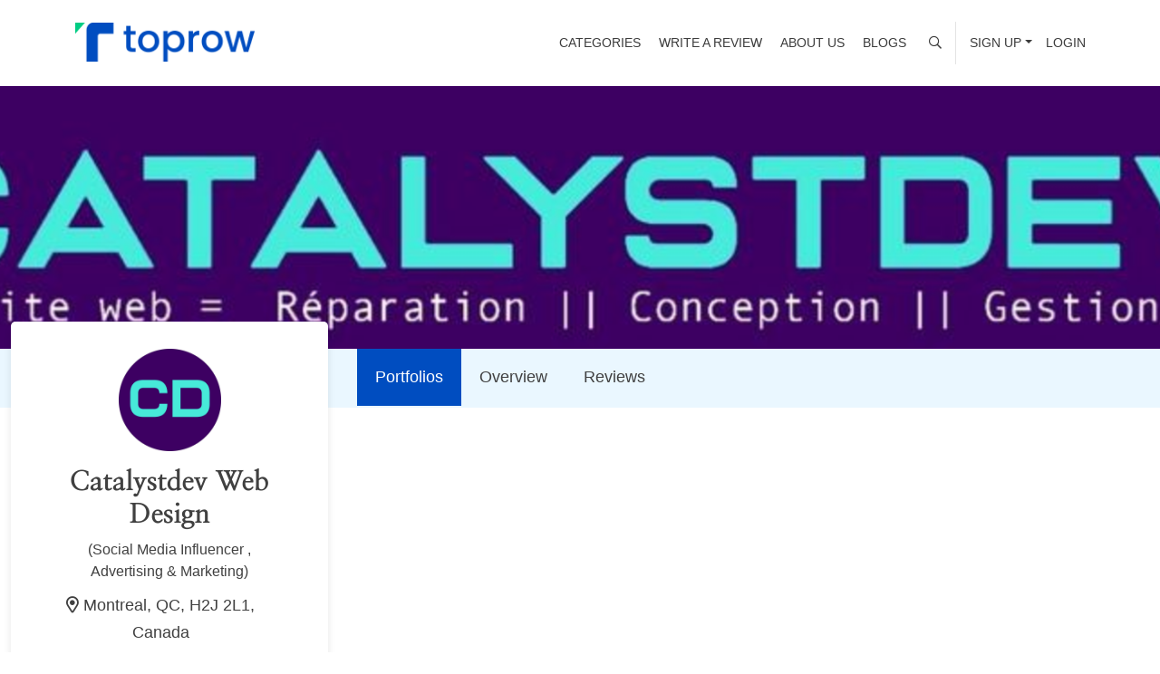

--- FILE ---
content_type: application/javascript; charset=UTF-8
request_url: https://www.toprow.co/_next/static/chunks/8747-c14487b4e19e19a7.js
body_size: 3870
content:
(self.webpackChunk_N_E=self.webpackChunk_N_E||[]).push([[8747],{97501:function(e,t,o){var r;e=o.nmd(e),function(n){var i=t,a=(e&&e.exports,"object"==typeof o.g&&o.g);a.global!==a&&a.window;var s=function(e){this.message=e};(s.prototype=new Error).name="InvalidCharacterError";var c=function(e){throw new s(e)},l="ABCDEFGHIJKLMNOPQRSTUVWXYZabcdefghijklmnopqrstuvwxyz0123456789+/",d=/[\t\n\f\r ]/g,u={encode:function(e){e=String(e),/[^\0-\xFF]/.test(e)&&c("The string to be encoded contains characters outside of the Latin1 range.");for(var t,o,r,n,i=e.length%3,a="",s=-1,d=e.length-i;++s<d;)t=e.charCodeAt(s)<<16,o=e.charCodeAt(++s)<<8,r=e.charCodeAt(++s),a+=l.charAt((n=t+o+r)>>18&63)+l.charAt(n>>12&63)+l.charAt(n>>6&63)+l.charAt(63&n);return 2==i?(t=e.charCodeAt(s)<<8,o=e.charCodeAt(++s),a+=l.charAt((n=t+o)>>10)+l.charAt(n>>4&63)+l.charAt(n<<2&63)+"="):1==i&&(n=e.charCodeAt(s),a+=l.charAt(n>>2)+l.charAt(n<<4&63)+"=="),a},decode:function(e){var t=(e=String(e).replace(d,"")).length;t%4==0&&(t=(e=e.replace(/==?$/,"")).length),(t%4==1||/[^+a-zA-Z0-9/]/.test(e))&&c("Invalid character: the string to be decoded is not correctly encoded.");for(var o,r,n=0,i="",a=-1;++a<t;)r=l.indexOf(e.charAt(a)),o=n%4?64*o+r:r,n++%4&&(i+=String.fromCharCode(255&o>>(-2*n&6)));return i},version:"1.0.0"};void 0===(r=function(){return u}.call(t,o,t,e))||(e.exports=r)}()},76489:function(e,t){"use strict";t.parse=function(e,t){if("string"!==typeof e)throw new TypeError("argument str must be a string");for(var r={},n=t||{},a=e.split(";"),s=n.decode||o,c=0;c<a.length;c++){var l=a[c],d=l.indexOf("=");if(!(d<0)){var u=l.substring(0,d).trim();if(void 0==r[u]){var f=l.substring(d+1,l.length).trim();'"'===f[0]&&(f=f.slice(1,-1)),r[u]=i(f,s)}}}return r},t.serialize=function(e,t,o){var i=o||{},a=i.encode||r;if("function"!==typeof a)throw new TypeError("option encode is invalid");if(!n.test(e))throw new TypeError("argument name is invalid");var s=a(t);if(s&&!n.test(s))throw new TypeError("argument val is invalid");var c=e+"="+s;if(null!=i.maxAge){var l=i.maxAge-0;if(isNaN(l)||!isFinite(l))throw new TypeError("option maxAge is invalid");c+="; Max-Age="+Math.floor(l)}if(i.domain){if(!n.test(i.domain))throw new TypeError("option domain is invalid");c+="; Domain="+i.domain}if(i.path){if(!n.test(i.path))throw new TypeError("option path is invalid");c+="; Path="+i.path}if(i.expires){if("function"!==typeof i.expires.toUTCString)throw new TypeError("option expires is invalid");c+="; Expires="+i.expires.toUTCString()}i.httpOnly&&(c+="; HttpOnly");i.secure&&(c+="; Secure");if(i.sameSite){switch("string"===typeof i.sameSite?i.sameSite.toLowerCase():i.sameSite){case!0:c+="; SameSite=Strict";break;case"lax":c+="; SameSite=Lax";break;case"strict":c+="; SameSite=Strict";break;case"none":c+="; SameSite=None";break;default:throw new TypeError("option sameSite is invalid")}}return c};var o=decodeURIComponent,r=encodeURIComponent,n=/^[\u0009\u0020-\u007e\u0080-\u00ff]+$/;function i(e,t){try{return t(e)}catch(o){return e}}},47041:function(e,t,o){"use strict";var r=this&&this.__assign||function(){return r=Object.assign||function(e){for(var t,o=1,r=arguments.length;o<r;o++)for(var n in t=arguments[o])Object.prototype.hasOwnProperty.call(t,n)&&(e[n]=t[n]);return e},r.apply(this,arguments)},n=this&&this.__rest||function(e,t){var o={};for(var r in e)Object.prototype.hasOwnProperty.call(e,r)&&t.indexOf(r)<0&&(o[r]=e[r]);if(null!=e&&"function"===typeof Object.getOwnPropertySymbols){var n=0;for(r=Object.getOwnPropertySymbols(e);n<r.length;n++)t.indexOf(r[n])<0&&Object.prototype.propertyIsEnumerable.call(e,r[n])&&(o[r[n]]=e[r[n]])}return o};Object.defineProperty(t,"__esModule",{value:!0}),t.checkCookies=t.hasCookie=t.removeCookies=t.deleteCookie=t.setCookies=t.setCookie=t.getCookie=t.getCookies=void 0;var i=o(76489),a=function(){return"undefined"!==typeof window},s=function(e){void 0===e&&(e="");try{var t=JSON.stringify(e);return/^[\{\[]/.test(t)?t:e}catch(o){return e}};t.getCookies=function(e){var t;if(e&&(t=e.req),!a())return t&&t.cookies?t.cookies:t&&t.headers&&t.headers.cookie?(0,i.parse)(t.headers.cookie):{};for(var o={},r=document.cookie?document.cookie.split("; "):[],n=0,s=r.length;n<s;n++){var c=r[n].split("="),l=c.slice(1).join("=");o[c[0]]=l}return o};t.getCookie=function(e,o){var r,n=(0,t.getCookies)(o)[e];if(void 0!==n)return function(e){return"true"===e||"false"!==e&&("undefined"!==e?"null"===e?null:e:void 0)}((r=n)?r.replace(/(%[0-9A-Z]{2})+/g,decodeURIComponent):r)};t.setCookie=function(e,t,o){var c,l,d;o&&(l=o.req,d=o.res,c=n(o,["req","res"]));var u=(0,i.serialize)(e,s(t),r({path:"/"},c));if(a())document.cookie=u;else if(d&&l){var f=d.getHeader("Set-Cookie");if(Array.isArray(f)||(f=f?[String(f)]:[]),d.setHeader("Set-Cookie",f.concat(u)),l&&l.cookies){var h=l.cookies;""===t?delete h[e]:h[e]=s(t)}if(l&&l.headers&&l.headers.cookie){h=(0,i.parse)(l.headers.cookie);""===t?delete h[e]:h[e]=s(t),l.headers.cookie=Object.entries(h).reduce((function(e,t){return e.concat("".concat(t[0],"=").concat(t[1],";"))}),"")}}};t.setCookies=function(e,o,r){return console.warn("[WARN]: setCookies was deprecated. It will be deleted in the new version. Use setCookie instead."),(0,t.setCookie)(e,o,r)};t.deleteCookie=function(e,o){return(0,t.setCookie)(e,"",r(r({},o),{maxAge:-1}))};t.removeCookies=function(e,o){return console.warn("[WARN]: removeCookies was deprecated. It will be deleted in the new version. Use deleteCookie instead."),(0,t.deleteCookie)(e,o)};t.hasCookie=function(e,o){return!!e&&(0,t.getCookies)(o).hasOwnProperty(e)};t.checkCookies=function(e,o){return console.warn("[WARN]: checkCookies was deprecated. It will be deleted in the new version. Use hasCookie instead."),(0,t.hasCookie)(e,o)}},6212:function(e,t,o){"use strict";o.d(t,{Z:function(){return _}});var r,n=o(94184),i=o.n(n),a=o(9351),s=o(23004),c=o(67216),l=o(30099);function d(e){if((!r&&0!==r||e)&&s.Z){var t=document.createElement("div");t.style.position="absolute",t.style.top="-9999px",t.style.width="50px",t.style.height="50px",t.style.overflow="scroll",document.body.appendChild(t),r=t.offsetWidth-t.clientWidth,document.body.removeChild(t)}return r}var u=o(32092),f=o(78146),h=o(35654),p=o(76852),v=o(94305),g=o(67294),m=o(65288),w=o(89673),y=o(41068),k=o(66611),b=(0,k.Z)("modal-body"),C=o(36467),x=o(76792),A=o(85893);const E=g.forwardRef((({bsPrefix:e,className:t,contentClassName:o,centered:r,size:n,fullscreen:a,children:s,scrollable:c,...l},d)=>{const u=`${e=(0,x.vE)(e,"modal")}-dialog`,f="string"===typeof a?`${e}-fullscreen-${a}`:`${e}-fullscreen`;return(0,A.jsx)("div",{...l,ref:d,className:i()(u,t,n&&`${e}-${n}`,r&&`${u}-centered`,c&&`${u}-scrollable`,a&&f),children:(0,A.jsx)("div",{className:i()(`${e}-content`,o),children:s})})}));E.displayName="ModalDialog";var S=E,N=(0,k.Z)("modal-footer"),O=o(76695);const Z=g.forwardRef((({bsPrefix:e,className:t,...o},r)=>(e=(0,x.vE)(e,"modal-header"),(0,A.jsx)(O.Z,{ref:r,...o,className:i()(t,e)}))));Z.displayName="ModalHeader",Z.defaultProps={closeLabel:"Close",closeButton:!1};var T=Z;const j=(0,o(39602).Z)("h4");var R=(0,k.Z)("modal-title",{Component:j});const P={show:!1,backdrop:!0,keyboard:!0,autoFocus:!0,enforceFocus:!0,restoreFocus:!0,animation:!0,dialogAs:S};function F(e){return(0,A.jsx)(y.Z,{...e,timeout:null})}function I(e){return(0,A.jsx)(y.Z,{...e,timeout:null})}const $=g.forwardRef((({bsPrefix:e,className:t,style:o,dialogClassName:r,contentClassName:n,children:y,dialogAs:k,"aria-labelledby":b,"aria-describedby":E,"aria-label":S,show:N,animation:O,backdrop:Z,keyboard:T,onEscapeKeyDown:j,onShow:R,onHide:P,container:$,autoFocus:_,enforceFocus:D,restoreFocus:U,restoreFocusOptions:H,onEntered:M,onExit:z,onExiting:L,onEnter:W,onEntering:B,onExited:q,backdropClassName:K,manager:J,...G},Q)=>{const[V,X]=(0,g.useState)({}),[Y,ee]=(0,g.useState)(!1),te=(0,g.useRef)(!1),oe=(0,g.useRef)(!1),re=(0,g.useRef)(null),[ne,ie]=(0,u.Z)(),ae=(0,h.Z)(Q,ie),se=(0,f.Z)(P),ce=(0,x.SC)();e=(0,x.vE)(e,"modal");const le=(0,g.useMemo)((()=>({onHide:se})),[se]);function de(){return J||(0,w.t)({isRTL:ce})}function ue(e){if(!s.Z)return;const t=de().getScrollbarWidth()>0,o=e.scrollHeight>(0,c.Z)(e).documentElement.clientHeight;X({paddingRight:t&&!o?d():void 0,paddingLeft:!t&&o?d():void 0})}const fe=(0,f.Z)((()=>{ne&&ue(ne.dialog)}));(0,p.Z)((()=>{(0,l.Z)(window,"resize",fe),null==re.current||re.current()}));const he=()=>{te.current=!0},pe=e=>{te.current&&ne&&e.target===ne.dialog&&(oe.current=!0),te.current=!1},ve=()=>{ee(!0),re.current=(0,v.Z)(ne.dialog,(()=>{ee(!1)}))},ge=e=>{"static"!==Z?oe.current||e.target!==e.currentTarget?oe.current=!1:null==P||P():(e=>{e.target===e.currentTarget&&ve()})(e)},me=(0,g.useCallback)((t=>(0,A.jsx)("div",{...t,className:i()(`${e}-backdrop`,K,!O&&"show")})),[O,K,e]),we={...o,...V};we.display="block";return(0,A.jsx)(C.Z.Provider,{value:le,children:(0,A.jsx)(m.Z,{show:N,ref:ae,backdrop:Z,container:$,keyboard:!0,autoFocus:_,enforceFocus:D,restoreFocus:U,restoreFocusOptions:H,onEscapeKeyDown:e=>{T||"static"!==Z?T&&j&&j(e):(e.preventDefault(),ve())},onShow:R,onHide:P,onEnter:(e,t)=>{e&&ue(e),null==W||W(e,t)},onEntering:(e,t)=>{null==B||B(e,t),(0,a.ZP)(window,"resize",fe)},onEntered:M,onExit:e=>{null==re.current||re.current(),null==z||z(e)},onExiting:L,onExited:e=>{e&&(e.style.display=""),null==q||q(e),(0,l.Z)(window,"resize",fe)},manager:de(),transition:O?F:void 0,backdropTransition:O?I:void 0,renderBackdrop:me,renderDialog:o=>(0,A.jsx)("div",{role:"dialog",...o,style:we,className:i()(t,e,Y&&`${e}-static`),onClick:Z?ge:void 0,onMouseUp:pe,"aria-label":S,"aria-labelledby":b,"aria-describedby":E,children:(0,A.jsx)(k,{...G,onMouseDown:he,className:r,contentClassName:n,children:y})})})})}));$.displayName="Modal",$.defaultProps=P;var _=Object.assign($,{Body:b,Header:T,Title:R,Footer:N,Dialog:S,TRANSITION_DURATION:300,BACKDROP_TRANSITION_DURATION:150})},51438:function(e,t,o){"use strict";function r(e,t){if(!(e instanceof t))throw new TypeError("Cannot call a class as a function")}o.d(t,{Z:function(){return r}})},52951:function(e,t,o){"use strict";function r(e,t){for(var o=0;o<t.length;o++){var r=t[o];r.enumerable=r.enumerable||!1,r.configurable=!0,"value"in r&&(r.writable=!0),Object.defineProperty(e,r.key,r)}}function n(e,t,o){return t&&r(e.prototype,t),o&&r(e,o),e}o.d(t,{Z:function(){return n}})}}]);
//# sourceMappingURL=8747-c14487b4e19e19a7.js.map

--- FILE ---
content_type: application/javascript; charset=UTF-8
request_url: https://www.toprow.co/_next/static/chunks/pages/agency-detail/%5Bslug%5D-f4839a5faa9583c2.js
body_size: 11076
content:
(self.webpackChunk_N_E=self.webpackChunk_N_E||[]).push([[1468],{27441:function(e,s,t){(window.__NEXT_P=window.__NEXT_P||[]).push(["/agency-detail/[slug]",function(){return t(32299)}])},18093:function(e,s){"use strict";s.Z={src:"/_next/static/media/no_image.da91764a.jpg",height:605,width:640,blurDataURL:"[data-uri]",blurWidth:8,blurHeight:8}},60604:function(e,s){"use strict";s.Z={src:"/_next/static/media/no_image.da91764a.jpg",height:605,width:640,blurDataURL:"[data-uri]",blurWidth:8,blurHeight:8}},18850:function(e,s){"use strict";s.Z={src:"/_next/static/media/preview-image.1fa90b7c.jpg",height:300,width:278,blurDataURL:"[data-uri]",blurWidth:7,blurHeight:8}},75167:function(e,s,t){"use strict";t.d(s,{Z:function(){return u}});var i=t(4111),n=t(51438),a=t(52951),l=t(88029),r=t(10797),o=t(60460),c=t(85893),d=t(67294),h=t(50450),u=function(e){(0,l.Z)(t,e);var s=(0,o.Z)(t);function t(e){var a;return(0,n.Z)(this,t),(a=s.call(this,e)).handleClick=a.handleClick.bind((0,i.Z)(a)),a}return(0,a.Z)(t,[{key:"componentDidMount",value:function(){}},{key:"handleClick",value:function(e,s){this.props.handler("currentPage",s)}},{key:"render",value:function(){var e=this;return this.props.action.pagesCount>1?(0,c.jsx)("div",{className:"pagination-wrapper",children:(0,c.jsxs)(h.tl,{"aria-label":"Page navigation example",children:[(0,c.jsx)(h.nt,{disabled:this.props.action.currentPage<=0,children:(0,c.jsx)(h.kN,{href:this.props.action.element_id?this.props.action.element_id:"",onClick:function(s){return e.handleClick(s,e.props.action.currentPage-1)},previous:!0})}),(0,r.Z)(Array(this.props.action.pagesCount)).map((function(s,t){return(0,c.jsx)(h.nt,{active:t===e.props.action.currentPage,children:(0,c.jsx)(h.kN,{onClick:function(s){return e.handleClick(s,t)},href:e.props.action.element_id?e.props.action.element_id:"",children:t+1})},t)})),(0,c.jsx)(h.nt,{disabled:this.props.action.currentPage>=this.props.action.pagesCount-1,children:(0,c.jsx)(h.kN,{href:this.props.action.element_id?this.props.action.element_id:"",onClick:function(s){return e.handleClick(s,e.props.action.currentPage+1)},next:!0})})]})}):""}}]),t}(d.Component)},82876:function(e,s,t){"use strict";t.r(s),t.d(s,{default:function(){return l}});var i=t(85893),n=t(80276),a=t(73729);function l(e){var s=e.children;return(0,i.jsxs)(i.Fragment,{children:[(0,i.jsx)(n.Z,{}),s,(0,i.jsx)(a.Z,{})]})}},57406:function(e,s,t){"use strict";t.d(s,{$0:function(){return R},$t:function(){return M},AV:function(){return p},Br:function(){return y},Bv:function(){return ee},CB:function(){return S},Cw:function(){return g},D0:function(){return A},E0:function(){return I},Fi:function(){return q},Gi:function(){return c},IL:function(){return L},Iw:function(){return a},Lv:function(){return m},N_:function(){return $},Pg:function(){return b},QK:function(){return T},Q_:function(){return G},RS:function(){return Q},Rw:function(){return W},SZ:function(){return r},TM:function(){return u},Tn:function(){return v},WO:function(){return N},Xg:function(){return C},Xp:function(){return P},Yi:function(){return o},_Y:function(){return _},b9:function(){return U},bn:function(){return V},bw:function(){return Y},dY:function(){return H},g3:function(){return X},hl:function(){return F},io:function(){return Z},jP:function(){return J},kB:function(){return l},nY:function(){return n},o0:function(){return w},ol:function(){return d},pm:function(){return K},qM:function(){return h},qy:function(){return E},qz:function(){return D},u:function(){return z},uL:function(){return k},vH:function(){return B},w9:function(){return x},zM:function(){return f},zS:function(){return j},zV:function(){return O}});var i="https://api.toprow.co/api/v1/",n="https://maps.googleapis.com/maps/api/geocode/json?",a=i+"user",l=i+"all_technologies",r=i+"all_categories",o=i+"quote/categories",c=i+"all_tags",d=i+"global_search",h=i+"generate-new-pasword",u=i+"all_blogs",p=i+"contact_us/types",g=i+"contact_us",A=i+"agencies/review",f=i+"add-review",x=i+"search/agencies",j=i+"agency/",v=i+"check-review/",m=i+"newsletters",w=i+"user",y=i+"global_search/portfolio/",k=i+"global_search/portfolio",_=i+"portfolio/",N=i+"business-portfolio/",b=i+"download/attachments/",C=i+"outbox",Z=i+"inbox",S=i+"user-list/",E=i+"compose",I=i+"users/add_bookmark",L=i+"search/address",F=i+"first_question",D=i+"send_quote",M=i+"child_question",P=i+"parent_question",Q=i+"activities",B=i+"following",H=i+"users/all_reviews",O=i+"users/bookmarks",z=i+"liked-portfolio",U=i+"agency/",K=i+"user-profile/",R=i+"update-password/",T=i+"service-request",q=i+"check-plan",Y=i+"get-pro-packages",J=i+"stripe",V=i+"agencies/",W=i+"payment-history",G=i+"liked-portfolio",X=i+"followers",$=i+"business-portfolio",ee=i+"portfolio-status/"},32299:function(e,s,t){"use strict";t.r(s),t.d(s,{__N_SSP:function(){return ee},default:function(){return se}});var i=t(26042),n=t(69396),a=t(85893),l=t(82876),r=t(57406),o=t(25675),c=t.n(o),d=t(50450),h=t(67294),u=t(41664),p=t.n(u),g=t(11163),A=t(9669),f=t.n(A),x=t(18577),j=t(33283),v=t(18093),m=t(47041),w=t(4111),y=t(51438),k=t(52951),_=t(14924),N=t(88029),b=t(60460),C=t(6212),Z=t(60362),S=t(60489),E={src:"/_next/static/media/blog4.a4e575f6.jpg",height:243,width:344,blurDataURL:"[data-uri]",blurWidth:8,blurHeight:6},I=t(18850),L=t(35005),F=t(97501),D=function(e){(0,N.Z)(t,e);var s=(0,b.Z)(t);function t(e){var i;return(0,y.Z)(this,t),i=s.call(this,e),(0,_.Z)((0,w.Z)(i),"openModal",(function(){i.props.onClick&&i.props.onClick(),i.setState({isOpen:!0,currentIndex:i.props.index,portfolioList:i.props.obj.portfolio,agencyName:i.props.obj.agencyName,agencyDetail:i.props.obj.portfolio[i.props.index].businessDetail},(function(){var e=i.props.obj.portfolio[i.state.currentIndex],s=i.state.user;e.liked_users&&s&&(e.liked_users.includes(parseInt(s.id))&&i.setState({likedOrNot:!0}));e.followers&&s&&(e.followers.includes(parseInt(s.id))&&i.setState({followingOrNot:!0}));e.agency_liker.length&&s&&(e.agency_liker.includes(parseInt(s.id))&&i.setState({agencyLikedOrNot:!0}));i.countViewPublicllyOrUserWise()}))})),(0,_.Z)((0,w.Z)(i),"closeModal",(function(){i.props.handler(),i.props.onClick&&i.props.onClick(),i.setState({isOpen:!1})})),i.state={id:"",isOpen:!1,portfolioList:[],agencyName:"",agencyDetail:[],currentIndex:0,showDropdown:!1,likedOrNot:!1,agencyLikedOrNot:!1,followingOrNot:!1,user:null,endpoint:"https://api.toprow.co/api/v1/tags/"+i.props.obj.id,loader:!1},i.onNextClickHandler=i.onNextClickHandler.bind((0,w.Z)(i)),i.onPrevClickHandler=i.onPrevClickHandler.bind((0,w.Z)(i)),i.toggle=i.toggle.bind((0,w.Z)(i)),i.onMouseEnter=i.onMouseEnter.bind((0,w.Z)(i)),i.onMouseLeave=i.onMouseLeave.bind((0,w.Z)(i)),i.showAgencyDetailPopup=i.showAgencyDetailPopup.bind((0,w.Z)(i)),i.addLikeEventHandler=i.addLikeEventHandler.bind((0,w.Z)(i)),i.countViewPublicllyOrUserWise=i.countViewPublicllyOrUserWise.bind((0,w.Z)(i)),i.followEventHandler=i.followEventHandler.bind((0,w.Z)(i)),i.agencyLikerEventHandler=i.agencyLikerEventHandler.bind((0,w.Z)(i)),i}return(0,k.Z)(t,[{key:"componentDidMount",value:function(){this.getUserProfile(),this.setState({portfolioList:this.props.obj.portfolio,currentIndex:this.props.index,agencyDetail:this.props.obj.portfolio[this.props.index].businessDetail})}},{key:"getUserProfile",value:function(){var e=this,s=(0,m.getCookie)("token");(0,m.getCookie)("user_role");s&&f().get("https://api.toprow.co/api/v1/user",{headers:{Accept:"application/json",Authorization:"Bearer "+F.decode(s)}}).then((function(s){e.setState({user:s.data})}),(function(s){e.setState({loader:!1})}))}},{key:"addLikeEventHandler",value:function(){var e=this,s=this.props.obj.portfolio[this.props.index];if(this.state.user){var t=(0,m.getCookie)("token");f().post(r._Y+s.id+"/likes",{},{headers:{Authorization:"Bearer "+F.decode(t),Accept:"application/json"}}).then((function(s){e.setState({likedOrNot:s.data.data})}),(function(e){console.log(e.response)}))}else this.setState({isOpen:!1}),this.props.redirection()}},{key:"agencyLikerEventHandler",value:function(){var e=this,s=this.state.agencyDetail;if(this.state.user){var t=(0,m.getCookie)("token");f().post(r.zS+s.id+"/likes",{},{headers:{Authorization:"Bearer "+F.decode(t),Accept:"application/json"}}).then((function(s){e.setState({agencyLikedOrNot:s.data.data})}),(function(e){console.log(e.response)}))}else this.setState({isOpen:!1}),this.props.redirection()}},{key:"followEventHandler",value:function(){var e=this,s=this.state.agencyDetail;if(this.state.user){var t=(0,m.getCookie)("token");f().post(r.zS+s.user_id+"/follow",{},{headers:{Authorization:"Bearer "+F.decode(t),Accept:"application/json"}}).then((function(s){e.setState({followingOrNot:s.data.data})}),(function(e){console.log(e.response)}))}else this.setState({isOpen:!1}),this.props.redirection()}},{key:"showAgencyDetailPopup",value:function(){var e=this.state.agencyDetail,s=this.state.user,t=!1;return s&&s.id==e.user_id&&(t=!0),(0,a.jsx)(a.Fragment,{children:(0,a.jsxs)("div",{className:"agency_popup_detail",children:[(0,a.jsx)("div",{className:"cover-img-wrap",children:(0,a.jsx)(c(),{src:e.website_cover_image,alt:"image",width:"100",height:"100"})}),(0,a.jsxs)("div",{className:"detail-wrap",children:[(0,a.jsx)("div",{className:"logo-img",children:(0,a.jsx)("span",{children:(0,a.jsx)(c(),{src:e.website_logo,alt:"image",width:"100",height:"100"})})}),(0,a.jsx)(p(),{href:"/agency-detail/"+e.slug,children:(0,a.jsx)("h4",{children:(0,a.jsx)("a",{className:"name",target:"_blank",style:{textDecoration:"none",color:"black"},children:e.name})})}),(0,a.jsxs)("p",{className:"address",children:[(0,a.jsx)("i",{className:"fal fa-map-marker-alt"})," ",e.company_address,", ",e.city,", ",e.country]}),(0,a.jsxs)("ul",{className:"breadcrumb-list",children:[(0,a.jsxs)("li",{children:[(0,a.jsx)("span",{children:this.state.portfolioList[this.state.currentIndex]&&this.state.portfolioList[this.state.currentIndex].agency_liker.length}),(0,a.jsx)("p",{children:"Like"})]}),(0,a.jsxs)("li",{children:[(0,a.jsx)("span",{children:e.following&&e.following.length}),(0,a.jsx)("p",{children:"Followings"})]}),(0,a.jsxs)("li",{children:[(0,a.jsx)("span",{children:e.followers&&e.followers.length}),(0,a.jsx)("p",{children:"Followers"})]})]}),(0,a.jsx)(p(),{href:"#",children:this.state.followingOrNot?(0,a.jsx)("span",{children:(0,a.jsxs)("a",{onClick:this.followEventHandler,className:"follow-btn",style:{display:t?"none":""},children:[(0,a.jsx)("i",{className:"fal fa-check-circle"})," Following"]})}):(0,a.jsx)("span",{children:(0,a.jsxs)("a",{onClick:this.followEventHandler,className:"follow-btn",style:{display:t?"none":""},children:[(0,a.jsx)("i",{className:"fal fa-plus-circle"})," Follow"]})})}),(0,a.jsx)(p(),{href:"",children:this.state.agencyLikedOrNot?(0,a.jsx)("span",{children:(0,a.jsxs)("a",{onClick:this.agencyLikerEventHandler,className:"follow-btn follow-btn-like",style:{display:t?"none":""},children:[(0,a.jsx)("i",{className:"fal fa-check-circle"})," Liked"]})}):(0,a.jsx)("span",{children:(0,a.jsxs)("a",{onClick:this.agencyLikerEventHandler,className:"follow-btn follow-btn-like",style:{display:t?"none":""},children:[(0,a.jsx)("i",{className:"fal fa-thumbs-up"})," Like"]})})})]})]})})}},{key:"toggle",value:function(){this.setState((function(e){return{showDropdown:!e.showDropdown}}))}},{key:"onMouseEnter",value:function(){this.setState({showDropdown:!0})}},{key:"onMouseLeave",value:function(){this.setState({showDropdown:!1})}},{key:"countViewPublicllyOrUserWise",value:function(){var e=this,s=this.props.obj.portfolio[this.state.currentIndex];if(this.state.user){var t=(0,m.getCookie)("token");f().get(r._Y+s.id+"/user-view",{headers:{Authorization:"Bearer "+F.decode(t),Accept:"application/json"}}).then((function(s){e.setState({loader:!1})}),(function(s){e.setState({loader:!1})}))}else f().get(r._Y+s.id+"/public-view",{headers:{Accept:"application/json"}}).then((function(s){e.setState({loader:!1})}),(function(s){e.setState({loader:!1})}))}},{key:"onPrevClickHandler",value:function(){this.setState({currentIndex:this.state.currentIndex-1,loader:!0},(function(){this.countViewPublicllyOrUserWise()})),this.render()}},{key:"onNextClickHandler",value:function(){this.setState({currentIndex:this.state.currentIndex+1,loader:!0},(function(){this.countViewPublicllyOrUserWise()})),this.render()}},{key:"render",value:function(){var e=this.state.portfolioList[this.state.currentIndex],s=this.state.agencyDetail,t=this.state.user,i=!1;return t&&t.id==s.user_id&&(i=!0),(0,a.jsxs)(a.Fragment,{children:[(0,a.jsxs)("div",{className:"portfolio-blocks-grid",children:[(0,a.jsxs)("div",{className:"img_portfolio",onClick:this.openModal,children:[(0,a.jsx)(c(),{layout:"fill",src:e&&e.cover_image,alt:"cover-img"}),(0,a.jsx)("div",{className:"over-layer"})]}),(0,a.jsxs)("div",{className:"des_wrap",children:[(0,a.jsxs)("h5",{className:"name",children:[e&&e.title&&e.title.substr(0,50)," ",e&&e.title&&e.title.length>50?"...":""]}),(0,a.jsxs)("div",{className:"likes_block",children:[(0,a.jsxs)("span",{children:[(0,a.jsx)("i",{className:"fal fa-thumbs-up"})," ",e&&e.likes]})," ",(0,a.jsxs)("span",{children:[(0,a.jsx)("i",{className:"fal fa-eye"})," ",e&&e.views]})]})]})]}),(0,a.jsxs)(C.Z,{show:this.state.isOpen,onHide:this.closeModal,className:"portfolio_lightbox",children:[(0,a.jsx)(C.Z.Header,{closeButton:!0,children:(0,a.jsxs)("div",{className:"profile_section",children:[(0,a.jsx)("div",{className:"img-block",children:(0,a.jsx)("span",{children:(0,a.jsx)(c(),{alt:"image",src:s.website_logo,width:"100",height:"100"})})}),(0,a.jsxs)("div",{className:"content-block",children:[(0,a.jsx)("p",{className:"agency_name",children:e&&e.title}),(0,a.jsxs)("div",{className:"follow_wrap",children:[(0,a.jsxs)(d.Lt,{className:"d-inline-block",onMouseOver:this.onMouseEnter,onMouseLeave:this.onMouseLeave,isOpen:this.state.showDropdown,toggle:this.toggle,children:[(0,a.jsx)(d.Z_,{caret:!0,children:(0,a.jsx)(p(),{href:"/agency-detail/"+s.slug,children:(0,a.jsx)("a",{target:"_blank",style:{textDecoration:"none",color:"white"},children:s.name})})}),(0,a.jsx)(d.h_,{children:(0,a.jsx)(d.hP,{children:this.showAgencyDetailPopup()})})]}),(0,a.jsx)(p(),{href:"#",children:(0,a.jsx)("a",{onClick:this.followEventHandler,className:"follow_link",style:{display:i?"none":""},children:this.state.followingOrNot?"Following":"Follow"})})]})]})]})}),(0,a.jsxs)(C.Z.Body,{children:[(0,a.jsx)("div",{className:"first-col",children:(0,a.jsx)("div",{className:"next-prev-wrap",children:(0,a.jsxs)(L.Z,{onClick:this.onPrevClickHandler,className:"nav-btn prev",disabled:0==this.state.currentIndex,children:[(0,a.jsx)("i",{className:"fa fa-angle-left"}),(0,a.jsx)("span",{children:"Previous"})]})})}),(0,a.jsxs)("div",{className:"second-col dashboard_loader",children:[(0,a.jsx)("div",{id:"spinner",className:"spinner_req_review",style:{display:this.state.loader?"block":"none"},children:(0,a.jsxs)("div",{className:"lds-spinner",style:{marginTop:"300px"},children:[(0,a.jsx)("div",{}),(0,a.jsx)("div",{}),(0,a.jsx)("div",{}),(0,a.jsx)("div",{}),(0,a.jsx)("div",{}),(0,a.jsx)("div",{}),(0,a.jsx)("div",{}),(0,a.jsx)("div",{}),(0,a.jsx)("div",{}),(0,a.jsx)("div",{}),(0,a.jsx)("div",{}),(0,a.jsx)("div",{})]})}),e&&e.portfolio_images&&e&&e.portfolio_images.map((function(e,s){return e.image?(0,a.jsx)("div",{className:"portfolios-imgs",children:(0,a.jsx)("image",{src:e.image,alt:"portfolio-image"})},s):e.video_link?(0,a.jsx)("iframe",{width:"100%",height:"500",src:e.video_link,title:"YouTube video player",frameborder:"0",allow:"accelerometer; autoplay; clipboard-write; encrypted-media; gyroscope; picture-in-picture",allowfullscreen:!0,style:{marginBottom:"60px"}},"5"):void 0}))]}),(0,a.jsxs)("div",{className:"first-col",children:[(0,a.jsx)("div",{className:"right-icon-wrap",children:(0,a.jsxs)("ul",{children:[(0,a.jsx)("li",{children:(0,a.jsxs)("a",{children:[(0,a.jsx)("div",{className:"icon-wrap",children:(0,a.jsx)("i",{className:"fa fa-eye"})}),(0,a.jsx)("p",{children:e&&e.views})]})}),(0,a.jsx)("li",{children:(0,a.jsxs)("a",{onClick:this.addLikeEventHandler,className:this.state.likedOrNot?"liked":"",children:[(0,a.jsx)("div",{className:"icon-wrap",children:(0,a.jsx)("i",{className:"fa fa-thumbs-up"})}),(0,a.jsx)("p",{children:this.state.likedOrNot?"Liked":"Like"})]})})]})}),(0,a.jsx)("div",{className:"next-prev-wrap",children:(0,a.jsxs)(L.Z,{onClick:this.onNextClickHandler,className:"nav-btn next",disabled:this.state.currentIndex==this.state.portfolioList.length-1,children:[(0,a.jsx)("i",{className:"fa fa-angle-right"}),(0,a.jsx)("span",{children:"Next"})]})})]})]})]})]})}}]),t}(h.Component),M=t(97501),P=function(e){(0,N.Z)(t,e);var s=(0,b.Z)(t);function t(e){var i;return(0,y.Z)(this,t),i=s.call(this,e),(0,_.Z)((0,w.Z)(i),"openModal",(function(){"follow"===i.props.type&&i.setState({followerActive:!0,followingActive:!1}),"following"===i.props.type&&i.setState({followerActive:!1,followingActive:!0}),i.getAgencyDetail(),i.setState({isOpen:!0})})),(0,_.Z)((0,w.Z)(i),"closeModal",(function(){i.setState({isOpen:!1})})),i.state={isOpen:!1,followersCount:0,agenciesAsfollowers:[],agenciesAsfollowing:[],usersAsfollowers:[],usersAsfollowing:[],user:null,agencyId:null,hide:!1,reload:!1,followerActive:!1,followingActive:!1,hasError:!1,seletonLoading:!1},i.followEventHandler=i.followEventHandler.bind((0,w.Z)(i)),i.handler=i.handler.bind((0,w.Z)(i)),i.redirection=i.redirection.bind((0,w.Z)(i)),i.agencyLikerEventHandler=i.agencyLikerEventHandler.bind((0,w.Z)(i)),i.hideShowFollowerModel=i.hideShowFollowerModel.bind((0,w.Z)(i)),i}return(0,k.Z)(t,[{key:"redirection",value:function(){this.closeModal(),this.props.history.push("/login")}},{key:"handler",value:function(e){this.getFollowerListing(this.state.agencyId),this.getFollowingListing(this.state.agencyId),this.setState({reload:!0})}},{key:"hideShowFollowerModel",value:function(){this.setState({hide:!this.state.hide})}},{key:"componentDidMount",value:function(){this.getAgencyDetail()}},{key:"componentDidUpdate",value:function(e){e.count!==this.props.count&&this.getAgencyDetail(),this.state.reload&&(this.getAgencyDetail(),this.setState({reload:!1}))}},{key:"getAgencyDetail",value:function(){var e=this,s=this.state.user?this.state.user.id:null;f().get(r.zS+this.props.obj,{params:{user_id:s},headers:{Accept:"application/json"}}).then((function(s){var t=s.data.data.attributes.user_id;e.setState({agencyId:t}),e.getFollowerListing(t),e.getFollowingListing(t)}),(function(e){}))}},{key:"throwError",value:function(e){ErrorHandler.setError("following",e)&&this.setState({hasError:!0})}},{key:"getFollowerListing",value:function(e){var s=this;f().get(r.zS+e+"/followers",{headers:{Accept:"application/json"}}).then((function(e){var t=e.data.data;s.setState({followersCount:t.agencies.length+t.users.length,usersAsfollowers:t.users})}),(function(e){}))}},{key:"getFollowingListing",value:function(e){var s=this;f().get(r.zS+e+"/followers?type=following",{headers:{Accept:"application/json"}}).then((function(e){var t=e.data.data;s.setState({usersAsfollowing:t.users,agenciesAsfollowing:t.agencies})}),(function(e){}))}},{key:"followEventHandler",value:function(e){var s=this;this.state.user?f().post(r.zS+e+"/follow",{},{headers:{Authorization:"Bearer "+M.decode(this.state.user.access_token),Accept:"application/json"}}).then((function(e){s.getFollowerListing(s.state.agencyId),s.getFollowingListing(s.state.agencyId),s.setState({reload:!0})}),(function(e){})):this.props.history.push("/login")}},{key:"agenciesAsfollowers",value:function(){var e=this;if(!this.state.usersAsfollowers.length&&!this.state.agenciesAsfollowers.length)return(0,a.jsx)("p",{children:"No Followers"});if(this.state.agenciesAsfollowers.length){var s=this.state.user?this.state.user.id:null;return this.state.agenciesAsfollowers.map((function(t,i){return(0,a.jsxs)("div",{className:"followers-details",children:[(0,a.jsxs)("div",{className:"profile_detail_wrap reset_img",children:[(0,a.jsx)("div",{className:"img-block",children:(0,a.jsx)("span",{children:(0,a.jsx)(c(),{layout:"fill",src:t.profile,alt:"profile"})})}),(0,a.jsxs)("div",{className:"description-wrap",children:[(0,a.jsx)("h6",{className:"name",children:t.name}),(0,a.jsx)("p",{className:"address",children:t.address}),(0,a.jsx)("p",{className:"address",children:t.categories}),(0,a.jsxs)("div",{className:"follow-block",children:[(0,a.jsx)("a",{onClick:function(s){return e.followEventHandler(t.user_id)},className:"follow-btn",children:t.followers.length&&t.followers.includes(parseInt(s))?"Following":"Follow"}),(0,a.jsx)("a",{onClick:function(s){return e.agencyLikerEventHandler(t.id)},children:t.likers.length&&t.likers.includes(parseInt(s))?(0,a.jsxs)("span",{children:[(0,a.jsx)("i",{className:"fas fa-thumbs-up"})," ",t.agency_likes]}):(0,a.jsxs)("span",{children:[(0,a.jsx)("i",{className:"fal fa-thumbs-up"})," ",t.agency_likes]})}),(0,a.jsxs)("span",{children:[(0,a.jsx)("i",{className:"fal fa-eye"})," ",t.agency_views]})]})]})]}),(0,a.jsx)("div",{className:"project-wrap reset_img",children:(0,a.jsxs)("ul",{children:[t.portfolio.map((function(s,i){return(0,a.jsx)("li",{children:(0,a.jsx)(D,{obj:t,index:i,onClick:e.hideShowFollowerModel,handler:e.handler,redirection:e.redirection})},i)})),e.renderImage(t.portfolio)]})})]},i)}))}}},{key:"usersAsfollowers",value:function(){if(this.state.usersAsfollowers.length)return this.state.usersAsfollowers.map((function(e,s){return(0,a.jsxs)("div",{className:"followers-details",children:[(0,a.jsxs)("div",{className:"profile_detail_wrap reset_img",children:[(0,a.jsx)("div",{className:"img-block",children:(0,a.jsx)("span",{children:(0,a.jsx)(c(),{layout:"fill",src:e.profile?e.profile:E,alt:"profile",width:"100",height:"100"})})}),(0,a.jsxs)("div",{className:"description-wrap",children:[(0,a.jsx)("h6",{className:"name",children:e.name}),(0,a.jsx)("p",{className:"address",children:e.address?e.address:"Canada"})]})]}),(0,a.jsx)("div",{className:"project-wrap reset_img",children:(0,a.jsxs)("ul",{children:[(0,a.jsx)("li",{children:(0,a.jsx)(c(),{layout:"fill",src:I.Z,alt:""})}),(0,a.jsx)("li",{children:(0,a.jsx)(c(),{layout:"fill",src:I.Z,alt:""})}),(0,a.jsx)("li",{children:(0,a.jsx)(c(),{layout:"fill",src:I.Z,alt:""})}),(0,a.jsx)("li",{children:(0,a.jsx)(c(),{layout:"fill",src:I.Z,alt:""})}),(0,a.jsx)("li",{children:(0,a.jsx)(c(),{layout:"fill",src:I.Z,alt:""})})]})})]},s)}))}},{key:"agencyLikerEventHandler",value:function(e){var s=this;this.state.agency;this.setState({seletonLoading:!0}),this.state.user?f().post("https://api.toprow.co/api/v1/agency/"+e+"/likes",{},{headers:{Authorization:"Bearer "+M.decode(this.state.user.access_token),Accept:"application/json"}}).then((function(e){s.getFollowerListing(s.state.agencyId),s.getFollowingListing(s.state.agencyId),s.setState({reload:!0,seletonLoading:!1})}),(function(e){s.setState({seletonLoading:!1}),s.throwError(e)})):this.props.history.push("/login")}},{key:"renderImage",value:function(e){var s=[];if(e.length<5)for(var t=e.length;t<5;t++)s.push((0,a.jsx)("li",{children:(0,a.jsx)(c(),{src:I.Z,alt:"",layout:"fill"})}));return s}},{key:"agenciesAsfollowing",value:function(){var e=this;if(!this.state.usersAsfollowing.length&&!this.state.agenciesAsfollowing.length)return(0,a.jsx)("p",{children:"No Following"});if(this.state.agenciesAsfollowing.length){var s=this.state.user?this.state.user.id:null;return this.state.agenciesAsfollowing.map((function(t,i){return(0,a.jsxs)("div",{className:"followers-details",children:[(0,a.jsxs)("div",{className:"profile_detail_wrap reset_img",children:[(0,a.jsx)("div",{className:"img-block",children:(0,a.jsx)("span",{children:(0,a.jsx)(c(),{layout:"fill",src:t.profile,alt:"profile"})})}),(0,a.jsxs)("div",{className:"description-wrap",children:[(0,a.jsx)("h6",{className:"name",children:t.name}),(0,a.jsx)("p",{className:"address",children:t.address}),(0,a.jsx)("p",{className:"address",children:t.categories}),(0,a.jsxs)("div",{className:"follow-block",children:[(0,a.jsx)("a",{onClick:function(s){return e.followEventHandler(t.user_id)},className:"follow-btn",children:t.followers.length&&t.followers.includes(parseInt(s))?"Following":"Follow"}),(0,a.jsx)("a",{onClick:function(s){return e.agencyLikerEventHandler(t.id)},children:t.likers.length&&t.likers.includes(parseInt(s))?(0,a.jsxs)("span",{children:[(0,a.jsx)("i",{className:"fas fa-thumbs-up"})," ",t.agency_likes]}):(0,a.jsxs)("span",{children:[(0,a.jsx)("i",{className:"fal fa-thumbs-up"})," ",t.agency_likes]})}),(0,a.jsxs)("span",{children:[(0,a.jsx)("i",{className:"fal fa-eye"})," ",t.agency_views]})]})]})]}),(0,a.jsx)("div",{className:"project-wrap reset_img",children:(0,a.jsxs)("ul",{children:[t.portfolio.map((function(s,i){return(0,a.jsx)("li",{children:(0,a.jsx)(D,{obj:t,index:i,onClick:e.hideShowFollowerModel,handler:e.handler,redirection:e.redirection})},i)})),e.renderImage(t.portfolio)]})})]},i)}))}}},{key:"usersAsfollowing",value:function(){if(this.state.usersAsfollowing.length)return this.state.usersAsfollowing.map((function(e,s){var t,i;return(0,a.jsxs)("div",{className:"followers-details",children:[(0,a.jsxs)("div",{className:"profile_detail_wrap reset_img",children:[(0,a.jsx)("div",{className:"img-block",children:(0,a.jsx)("span",{children:(0,a.jsx)(c(),{layout:"fill",src:null!==(t=e.profile)&&void 0!==t?t:E,alt:"profile"})})}),(0,a.jsxs)("div",{className:"description-wrap",children:[(0,a.jsx)("h6",{className:"name",children:e.name}),(0,a.jsx)("p",{className:"address",children:null!==(i=e.address)&&void 0!==i?i:"Canada"})]})]}),(0,a.jsx)("div",{className:"project-wrap reset_img",children:(0,a.jsxs)("ul",{children:[(0,a.jsx)("li",{children:(0,a.jsx)(c(),{layout:"fill",src:I.Z,alt:""})}),(0,a.jsx)("li",{children:(0,a.jsx)(c(),{layout:"fill",src:I.Z,alt:""})}),(0,a.jsx)("li",{children:(0,a.jsx)(c(),{layout:"fill",src:I.Z,alt:""})}),(0,a.jsx)("li",{children:(0,a.jsx)(c(),{layout:"fill",src:I.Z,alt:""})}),(0,a.jsx)("li",{children:(0,a.jsx)(c(),{layout:"fill",src:I.Z,alt:""})})]})})]},s)}))}},{key:"render",value:function(){return(0,a.jsxs)("div",{className:"followers-scetion",children:[(0,a.jsx)(p(),{href:"#",children:(0,a.jsx)("a",{className:"follow-open-count",onClick:this.openModal,children:this.props.count})}),(0,a.jsx)(C.Z,{show:this.state.isOpen,onHide:this.closeModal,className:"followers-modal",style:{display:this.state.hide?"none":"block"},children:(0,a.jsxs)(S.Z.Container,{id:"left-tabs-example",defaultActiveKey:"tab1",children:[(0,a.jsx)(C.Z.Header,{closeButton:!0,children:(0,a.jsxs)(Z.Z,{variant:"pills",className:this.state.followingActive?"flex-row following":"flex-row",children:[(0,a.jsx)(Z.Z.Item,{children:(0,a.jsx)(Z.Z.Link,{eventKey:"tab1",children:"Following"})}),(0,a.jsx)(Z.Z.Item,{children:(0,a.jsx)(Z.Z.Link,{eventKey:"tab2",children:"Followers"})})]})}),(0,a.jsx)(C.Z.Body,{children:(0,a.jsxs)(S.Z.Content,{children:[(0,a.jsx)(S.Z.Pane,{eventKey:"tab1",children:(0,a.jsxs)("div",{className:"dashboard_loader",children:[(0,a.jsx)("div",{id:"spinner",className:"spinner_req_review",style:{display:this.state.seletonLoading?"block":"none"},children:(0,a.jsxs)("div",{className:"lds-spinner",children:[(0,a.jsx)("div",{}),(0,a.jsx)("div",{}),(0,a.jsx)("div",{}),(0,a.jsx)("div",{}),(0,a.jsx)("div",{}),(0,a.jsx)("div",{}),(0,a.jsx)("div",{}),(0,a.jsx)("div",{}),(0,a.jsx)("div",{}),(0,a.jsx)("div",{}),(0,a.jsx)("div",{}),(0,a.jsx)("div",{})]})}),this.agenciesAsfollowing(),this.usersAsfollowing()]})}),(0,a.jsx)(S.Z.Pane,{eventKey:"tab2",children:(0,a.jsxs)("div",{className:"dashboard_loader",children:[(0,a.jsx)("div",{id:"spinner",className:"spinner_req_review",style:{display:this.state.seletonLoading?"block":"none"},children:(0,a.jsxs)("div",{className:"lds-spinner",children:[(0,a.jsx)("div",{}),(0,a.jsx)("div",{}),(0,a.jsx)("div",{}),(0,a.jsx)("div",{}),(0,a.jsx)("div",{}),(0,a.jsx)("div",{}),(0,a.jsx)("div",{}),(0,a.jsx)("div",{}),(0,a.jsx)("div",{}),(0,a.jsx)("div",{}),(0,a.jsx)("div",{}),(0,a.jsx)("div",{})]})}),this.agenciesAsfollowers(),this.usersAsfollowers()]})})]})})]})})]})}}]),t}(h.Component),Q=t(97501),B=function(e){(0,N.Z)(t,e);var s=(0,b.Z)(t);function t(e){var i;return(0,y.Z)(this,t),i=s.call(this,e),(0,_.Z)((0,w.Z)(i),"openModal",(function(){"follow"==i.props.type&&i.setState({followerActive:!0,followingActive:!1}),"following"==i.props.type&&i.setState({followerActive:!1,followingActive:!0}),i.getAgencyDetail(),i.setState({isOpen:!0})})),(0,_.Z)((0,w.Z)(i),"closeModal",(function(){i.setState({isOpen:!1})})),i.state={isOpen:!1,followersCount:0,agenciesAsfollowers:[],agenciesAsfollowing:[],usersAsfollowers:[],usersAsfollowing:[],user:null,agencyId:null,reload:!1,hide:!1,followerActive:!1,followingActive:!1,hasError:!1,seletonLoading:!1},i.followEventHandler=i.followEventHandler.bind((0,w.Z)(i)),i.handler=i.handler.bind((0,w.Z)(i)),i.redirection=i.redirection.bind((0,w.Z)(i)),i.agencyLikerEventHandler=i.agencyLikerEventHandler.bind((0,w.Z)(i)),i.hideShowFollowerModel=i.hideShowFollowerModel.bind((0,w.Z)(i)),i}return(0,k.Z)(t,[{key:"redirection",value:function(){this.closeModal(),this.props.history.push("/login")}},{key:"handler",value:function(e){this.getFollowerListing(this.state.agencyId),this.getFollowingListing(this.state.agencyId),this.setState({reload:!0})}},{key:"hideShowFollowerModel",value:function(){this.setState({hide:!this.state.hide})}},{key:"componentDidMount",value:function(){this.getAgencyDetail()}},{key:"componentDidUpdate",value:function(e){e.count!=this.props.count&&this.getAgencyDetail(),this.state.reload&&(this.getAgencyDetail(),this.setState({reload:!1}))}},{key:"getAgencyDetail",value:function(){var e=this,s=this.state.user?this.state.user.id:null;f().get(r.zS+this.props.obj,{params:{user_id:s},headers:{Accept:"application/json"}}).then((function(s){var t=s.data.data.attributes.user_id;e.setState({agencyId:t}),e.getFollowerListing(t),e.getFollowingListing(t)}),(function(e){}))}},{key:"getFollowerListing",value:function(e){var s=this;f().get(r.zS+e+"/followers",{headers:{Accept:"application/json"}}).then((function(e){var t=e.data.data;s.setState({followersCount:t.agencies.length+t.users.length,usersAsfollowers:t.users,agenciesAsfollowers:t.agencies})}),(function(e){}))}},{key:"getFollowingListing",value:function(e){var s=this;f().get(r.zS+e+"/followers?type=following",{headers:{Accept:"application/json"}}).then((function(e){var t=e.data.data;s.setState({usersAsfollowing:t.users,agenciesAsfollowing:t.agencies})}),(function(e){s.setState({seletonLoading:!1})}))}},{key:"followEventHandler",value:function(e){var s=this;this.state.user?f().post(r.zS+e+"/follow",{},{headers:{Authorization:"Bearer "+Q.decode(this.state.user.access_token),Accept:"application/json"}}).then((function(e){s.getFollowerListing(s.state.agencyId),s.getFollowingListing(s.state.agencyId),s.setState({reload:!0})}),(function(e){})):this.props.history.push("/login")}},{key:"agencyLikerEventHandler",value:function(e){var s=this;this.state.agency;this.setState({seletonLoading:!0}),this.state.user?f().post(r.zS+e+"/likes",{},{headers:{Authorization:"Bearer "+Q.decode(this.state.user.access_token),Accept:"application/json"}}).then((function(e){s.getFollowerListing(s.state.agencyId),s.getFollowingListing(s.state.agencyId),s.setState({reload:!0,seletonLoading:!1})}),(function(e){s.setState({seletonLoading:!1})})):this.props.history.push("/login")}},{key:"agenciesAsfollowers",value:function(){var e=this;if(!this.state.agenciesAsfollowers.length&&!this.state.usersAsfollowers.length)return(0,a.jsx)("p",{children:"No Followers"});if(this.state.agenciesAsfollowers.length){var s=this.state.user?this.state.user.id:null;return this.state.agenciesAsfollowers.map((function(t,i){return(0,a.jsxs)("div",{className:"followers-details",children:[(0,a.jsxs)("div",{className:"profile_detail_wrap reset_img",children:[(0,a.jsx)("div",{className:"img-block",children:(0,a.jsx)("span",{children:(0,a.jsx)(c(),{layout:"fill",src:t.profile,alt:"profile"})})}),(0,a.jsxs)("div",{className:"description-wrap",children:[(0,a.jsx)("h6",{className:"name",children:t.name}),(0,a.jsx)("p",{className:"address",children:t.address}),(0,a.jsx)("p",{className:"address",children:t.categories}),(0,a.jsxs)("div",{className:"follow-block",children:[t.user_id&&t.user_id!==s?(0,a.jsx)("a",{onClick:function(s){return e.followEventHandler(t.user_id)},className:"follow-btn",children:t.followers.length&&t.followers.includes(parseInt(s))?"Following":"Follow"}):"",(0,a.jsx)("a",{onClick:function(s){return e.agencyLikerEventHandler(t.id)},children:t.likers.length&&t.likers.includes(parseInt(s))?(0,a.jsxs)("span",{children:[(0,a.jsx)("i",{className:"fas fa-thumbs-up"})," ",t.agency_likes]}):(0,a.jsxs)("span",{children:[(0,a.jsx)("i",{className:"fal fa-thumbs-up"})," ",t.agency_likes]})}),(0,a.jsxs)("span",{children:[(0,a.jsx)("i",{className:"fal fa-eye"})," ",t.agency_views]})]})]})]}),(0,a.jsx)("div",{className:"project-wrap reset_img",children:(0,a.jsxs)("ul",{children:[t.portfolio.map((function(s,i){return(0,a.jsx)("li",{children:(0,a.jsx)(D,{obj:t,index:i,onClick:e.hideShowFollowerModel,handler:e.handler,redirection:e.redirection})},i)})),e.renderImage(t.portfolio)]})})]},i)}))}}},{key:"usersAsfollowers",value:function(){if(this.state.usersAsfollowers.length)return this.state.usersAsfollowers.map((function(e,s){var t,i;return(0,a.jsxs)("div",{className:"followers-details",children:[(0,a.jsxs)("div",{className:"profile_detail_wrap reset_img",children:[(0,a.jsx)("div",{className:"img-block",children:(0,a.jsx)("span",{children:(0,a.jsx)(c(),{layout:"fill",height:"100",width:"100",src:null!==(t=e.profile)&&void 0!==t?t:E,alt:"profile"})})}),(0,a.jsxs)("div",{className:"description-wrap",children:[(0,a.jsx)("h6",{className:"name",children:e.name}),(0,a.jsx)("p",{className:"address",children:null!==(i=e.address)&&void 0!==i?i:e.postal_code})]})]}),(0,a.jsx)("div",{className:"project-wrap reset_img",children:(0,a.jsxs)("ul",{children:[(0,a.jsx)("li",{children:(0,a.jsx)(c(),{layout:"fill",height:"100",width:"100",src:I.Z,alt:""})}),(0,a.jsx)("li",{children:(0,a.jsx)(c(),{layout:"fill",height:"100",width:"100",src:I.Z,alt:""})}),(0,a.jsx)("li",{children:(0,a.jsx)(c(),{layout:"fill",height:"100",width:"100",src:I.Z,alt:""})}),(0,a.jsx)("li",{children:(0,a.jsx)(c(),{layout:"fill",height:"100",width:"100",src:I.Z,alt:""})}),(0,a.jsx)("li",{children:(0,a.jsx)(c(),{layout:"fill",height:"100",width:"100",src:I.Z,alt:""})})]})})]},s)}))}},{key:"agenciesAsfollowing",value:function(){var e=this;if(!this.state.agenciesAsfollowing.length&&!this.state.usersAsfollowing.length)return(0,a.jsx)("p",{children:"No Following"});if(this.state.agenciesAsfollowing.length){var s=this.state.user?this.state.user.id:null;return this.state.agenciesAsfollowing.map((function(t,i){return(0,a.jsxs)("div",{className:"followers-details",children:[(0,a.jsxs)("div",{className:"profile_detail_wrap reset_img",children:[(0,a.jsx)("div",{className:"img-block",children:(0,a.jsx)("span",{children:(0,a.jsx)(c(),{layout:"fill",src:t.profile,alt:"profile"})})}),(0,a.jsxs)("div",{className:"description-wrap",children:[(0,a.jsx)("h6",{className:"name",children:t.name}),(0,a.jsx)("p",{className:"address",children:t.address}),(0,a.jsx)("p",{className:"address",children:t.categories}),(0,a.jsxs)("div",{className:"follow-block",children:[t.user_id&&t.user_id!==s?(0,a.jsx)("a",{onClick:function(s){return e.followEventHandler(t.user_id)},className:"follow-btn",children:t.followers.length&&t.followers.includes(parseInt(s))?"Following":"Follow"}):"",(0,a.jsx)("a",{onClick:function(s){return e.agencyLikerEventHandler(t.id)},children:t.likers.length&&t.likers.includes(parseInt(s))?(0,a.jsxs)("span",{children:[(0,a.jsx)("i",{className:"fas fa-thumbs-up"})," ",t.agency_likes]}):(0,a.jsxs)("span",{children:[(0,a.jsx)("i",{className:"fal fa-thumbs-up"})," ",t.agency_likes]})}),(0,a.jsxs)("span",{children:[(0,a.jsx)("i",{className:"fal fa-eye"})," ",t.agency_views]})]})]})]}),(0,a.jsx)("div",{className:"project-wrap reset_img",children:(0,a.jsxs)("ul",{children:[t.portfolio.map((function(s,i){return(0,a.jsx)("li",{children:(0,a.jsx)(D,{obj:t,index:i,onClick:e.hideShowFollowerModel,handler:e.handler,redirection:e.redirection})},i)})),e.renderImage(t.portfolio)]})})]},i)}))}}},{key:"renderImage",value:function(e){var s=[];if(e.length<5)for(var t=e.length;t<5;t++)s.push((0,a.jsx)("li",{children:(0,a.jsx)(c(),{layout:"fill",src:I.Z,alt:""})},t));return s}},{key:"usersAsfollowing",value:function(){if(this.state.usersAsfollowing.length)return this.state.usersAsfollowing.map((function(e,s){var t,i;return(0,a.jsxs)("div",{className:"followers-details",children:[(0,a.jsxs)("div",{className:"profile_detail_wrap reset_img",children:[(0,a.jsx)("div",{className:"img-block",children:(0,a.jsx)("span",{children:(0,a.jsx)(c(),{layout:"fill",src:null!==(t=e.profile)&&void 0!==t?t:E,alt:"profile"})})}),(0,a.jsxs)("div",{className:"description-wrap",children:[(0,a.jsx)("h6",{className:"name",children:e.name}),(0,a.jsx)("p",{className:"address",children:null!==(i=e.address)&&void 0!==i?i:"Canada"})]})]}),(0,a.jsx)("div",{className:"project-wrap reset_img",children:(0,a.jsxs)("ul",{children:[(0,a.jsx)("li",{children:(0,a.jsx)(c(),{layout:"fill",src:I.Z,alt:""})}),(0,a.jsx)("li",{children:(0,a.jsx)(c(),{layout:"fill",src:I.Z,alt:""})}),(0,a.jsx)("li",{children:(0,a.jsx)(c(),{layout:"fill",src:I.Z,alt:""})}),(0,a.jsx)("li",{children:(0,a.jsx)(c(),{layout:"fill",src:I.Z,alt:""})}),(0,a.jsx)("li",{children:(0,a.jsx)(c(),{layout:"fill",src:I.Z,alt:""})})]})})]},s)}))}},{key:"render",value:function(){return(0,a.jsxs)("div",{className:"followers-scetion",children:[(0,a.jsx)(p(),{href:"#",children:(0,a.jsx)("a",{className:"follow-open-count",onClick:this.openModal,children:this.props.count})}),(0,a.jsx)(C.Z,{show:this.state.isOpen,onHide:this.closeModal,className:"followers-modal",style:{display:this.state.hide?"none":"block"},children:(0,a.jsxs)(S.Z.Container,{id:"left-tabs-example",defaultActiveKey:"tab1",children:[(0,a.jsx)(C.Z.Header,{closeButton:!0,children:(0,a.jsxs)(Z.Z,{variant:"pills",className:this.state.followingActive?"flex-row following":"flex-row",children:[(0,a.jsx)(Z.Z.Item,{children:(0,a.jsx)(Z.Z.Link,{eventKey:"tab1",children:"Followers"})}),(0,a.jsx)(Z.Z.Item,{children:(0,a.jsx)(Z.Z.Link,{eventKey:"tab2",children:"Following"})})]})}),(0,a.jsx)(C.Z.Body,{children:(0,a.jsxs)(S.Z.Content,{children:[(0,a.jsx)(S.Z.Pane,{eventKey:"tab1",children:(0,a.jsxs)("div",{className:"dashboard_loader",children:[(0,a.jsx)("div",{id:"spinner",className:"spinner_req_review",style:{display:this.state.seletonLoading?"block":"none"},children:(0,a.jsxs)("div",{className:"lds-spinner",children:[(0,a.jsx)("div",{}),(0,a.jsx)("div",{}),(0,a.jsx)("div",{}),(0,a.jsx)("div",{}),(0,a.jsx)("div",{}),(0,a.jsx)("div",{}),(0,a.jsx)("div",{}),(0,a.jsx)("div",{}),(0,a.jsx)("div",{}),(0,a.jsx)("div",{}),(0,a.jsx)("div",{}),(0,a.jsx)("div",{})]})}),this.agenciesAsfollowers(),this.usersAsfollowers()]})}),(0,a.jsx)(S.Z.Pane,{eventKey:"tab2",children:(0,a.jsxs)("div",{className:"dashboard_loader",children:[(0,a.jsx)("div",{id:"spinner",className:"spinner_req_review",style:{display:this.state.seletonLoading?"block":"none"},children:(0,a.jsxs)("div",{className:"lds-spinner",children:[(0,a.jsx)("div",{}),(0,a.jsx)("div",{}),(0,a.jsx)("div",{}),(0,a.jsx)("div",{}),(0,a.jsx)("div",{}),(0,a.jsx)("div",{}),(0,a.jsx)("div",{}),(0,a.jsx)("div",{}),(0,a.jsx)("div",{}),(0,a.jsx)("div",{}),(0,a.jsx)("div",{}),(0,a.jsx)("div",{})]})}),this.agenciesAsfollowing(),this.usersAsfollowing()]})})]})})]})})]})}}]),t}(h.Component),H=t(36503),O=t(75167),z=t(8469),U=function(e){(0,N.Z)(t,e);var s=(0,b.Z)(t);function t(e){var i;return(0,y.Z)(this,t),(i=s.call(this,e)).state={currentPage:0,pageSize:12,pagesCount:0,agencyName:"",redirection:!1,element_id:null,activePage:1,loader:!1,ShowPortfolioModel:!1,object:"",index:"",portfolio:[]},i.paginationHandler=i.paginationHandler.bind((0,w.Z)(i)),i.handler=i.handler.bind((0,w.Z)(i)),i.redirection=i.redirection.bind((0,w.Z)(i)),i.openModal=i.openModal.bind((0,w.Z)(i)),i.closeModal=i.closeModal.bind((0,w.Z)(i)),i}return(0,k.Z)(t,[{key:"closeModal",value:function(){var e=this;this.setState({ShowPortfolioModel:!1,user:this.props.user},(function(){e.props.handler()}))}},{key:"getAgencyDetail",value:function(){var e=this;this.setState({loader:!0});var s=this.state.user?this.state.user.id:null;f().get(r.zS+this.props.id,{params:{user_id:s},headers:{Accept:"application/json"}}).then((function(s){e.setState({agencyName:s.data.data.attributes.name,portfolio:s.data.data.attributes.portfolio,userId:s.data.data.attributes.user_id,loader:!1})}),(function(s){e.setState({loader:!1})}))}},{key:"componentDidMount",value:function(){this.getAgencyDetail()}},{key:"componentDidUpdate",value:function(e,s){e.followingOrNot!==this.props.followingOrNot&&this.getAgencyDetail(),e.agencyLikerCount!==this.props.agencyLikerCount&&this.getAgencyDetail()}},{key:"redirection",value:function(){this.setState({redirection:!0})}},{key:"handler",value:function(e){this.setState({agencyName:"",portfolio:[],userId:""}),this.getAgencyDetail()}},{key:"paginationHandler",value:function(e,s){switch(e){case"currentPage":this.setState({currentPage:s,activePage:s+1});break;case"pagesCount":this.setState({pagesCount:s})}window.scrollTo(2,1)}},{key:"openModal",value:function(e,s){this.setState({ShowPortfolioModel:!0,object:e,index:s})}},{key:"gallaryList",value:function(){var e=this;if(!this.state.portfolio&&!this.state.loader)return(0,a.jsx)(a.Fragment,{children:(0,a.jsxs)(d.JX,{children:[this.state.agencyName," has not added any photos."]})});if(this.state.portfolio.length){var s=this.state.portfolio;return this.setPageCount(this.state.portfolio),s.slice(this.state.currentPage*this.state.pageSize,(this.state.currentPage+1)*this.state.pageSize).map((function(s,t){return(0,a.jsx)(a.Fragment,{children:(0,a.jsx)(d.JX,{xl:"3",md:"4",sm:"6",style:{display:e.state.loader?"none":""},children:(0,a.jsxs)("div",{className:"portfolio-blocks-grid",children:[(0,a.jsxs)("div",{className:"img_portfolio",onClick:function(i){return e.openModal(s,t)},children:[s&&s.cover_image?(0,a.jsx)(c(),{width:"500",height:"400",src:s&&s.cover_image,alt:s.title,priority:!0}):(0,a.jsx)(c(),{width:"500",height:"400",src:I.Z,alt:"cover image",priority:!0}),(0,a.jsx)("div",{className:"over-layer"})]}),(0,a.jsxs)("div",{className:"des_wrap",children:[(0,a.jsxs)("h5",{className:"name",children:[s&&s.title&&s.title.substr(0,50)," ",s&&s.title&&s.title.length>50?"...":""]}),(0,a.jsxs)("div",{className:"likes_block",children:[(0,a.jsxs)("span",{children:[(0,a.jsx)("i",{className:"fal fa-thumbs-up"})," ",s&&s.likes]}),(0,a.jsxs)("span",{children:[(0,a.jsx)("i",{className:"fal fa-eye"})," ",s&&s.views]})]})]})]})})})}))}}},{key:"setPageCount",value:function(e){var s=Math.ceil(e.length/this.state.pageSize);this.state.pagesCount!==s&&this.setState({pagesCount:s})}},{key:"render",value:function(){if(!this.state.redirection)return(0,a.jsxs)(a.Fragment,{children:[(0,a.jsxs)("div",{className:"dashboard_loader",children:[(0,a.jsx)("div",{id:"spinner",className:"spinner_req_review",style:{display:this.state.loader?"block":"none"},children:(0,a.jsxs)("div",{className:"lds-spinner",children:[(0,a.jsx)("div",{}),(0,a.jsx)("div",{}),(0,a.jsx)("div",{}),(0,a.jsx)("div",{}),(0,a.jsx)("div",{}),(0,a.jsx)("div",{}),(0,a.jsx)("div",{}),(0,a.jsx)("div",{}),(0,a.jsx)("div",{}),(0,a.jsx)("div",{}),(0,a.jsx)("div",{}),(0,a.jsx)("div",{})]})}),(0,a.jsxs)(d.X2,{style:{minHeight:"400px"},children:[this.gallaryList(),this.state.ShowPortfolioModel?(0,a.jsx)(z.Z,{user:this.props.user,closeModal:this.closeModal,isOpen:this.state.ShowPortfolioModel,objectId:this.state.object.id,portfolio:this.state.portfolio,index:this.state.index,handler:this.handler,history:this.props.history}):""]})]}),this.state.portfolio.length&&!this.state.loader?(0,a.jsx)("div",{className:"public_pagination",children:(0,a.jsx)(O.Z,{action:this.state,handler:this.paginationHandler})}):""]})}}]),t}(h.Component),K=t(60604),R=function(e){(0,N.Z)(t,e);var s=(0,b.Z)(t);function t(e){var i;return(0,y.Z)(this,t),(i=s.call(this,e)).state={reviews:[],currentPage:0,pageSize:3,pagesCount:0,createdAt:""},i.paginationHandler=i.paginationHandler.bind((0,w.Z)(i)),i}return(0,k.Z)(t,[{key:"getAgencyDetail",value:function(){var e=this;f().get(r.zS+this.props.id,{headers:{Accept:"application/json"}}).then((function(s){s.data.data.attributes&&e.setState({reviews:s.data.data.attributes.reviews})}),(function(e){console.log(e.response)}))}},{key:"paginationHandler",value:function(e,s){switch(e){case"currentPage":this.setState({currentPage:s,activePage:s+1});break;case"pagesCount":this.setState({pagesCount:s})}}},{key:"setPageCount",value:function(e){var s=Math.ceil(e.length/this.state.pageSize);this.state.pagesCount!==s&&this.setState({pagesCount:s})}},{key:"componentDidMount",value:function(){this.getAgencyDetail()}},{key:"reviewList",value:function(){return this.state.reviews.length?this.state.reviews.map((function(e,s){return(0,a.jsx)(a.Fragment,{children:(0,a.jsxs)("div",{className:"tab_agency_review",children:[(0,a.jsxs)("div",{className:"left_block",children:[(0,a.jsx)("div",{className:"icon_wrap",children:!e.post_review&&e.user_profile?(0,a.jsx)(c(),{layout:"fill",src:e.user_profile,alt:"NoImage",width:"100",height:"100"}):(0,a.jsx)("i",{className:"fal fa-user"})}),e.post_review?(0,a.jsx)("p",{className:"user_name",children:"Anonymous"}):(0,a.jsx)("p",{className:"user_name",children:e.user_name}),e.post_review?"":(0,a.jsxs)("p",{className:"description-text-sm text-center",children:["Joined on ",e.user_created_date]})]}),(0,a.jsxs)("div",{className:"right_block",children:[(0,a.jsxs)("h3",{className:"review_title",children:[e.title,(0,a.jsxs)("span",{className:"description-text-sm",children:[e.rating_avg,"/5"]})]}),(0,a.jsx)("p",{className:"description-text-sm",children:e.description_story}),e.photo?(0,a.jsx)("ul",{className:"pics_listing",children:(0,a.jsx)("li",{children:(0,a.jsxs)("span",{children:["  ",e.photo?(0,a.jsx)(c(),{layout:"fill",src:e.photo,alt:"",width:"100",height:"100"}):(0,a.jsx)(c(),{layout:"fill",src:K.Z,alt:"NoImage",width:"100",height:"100"})]})})}):"",e.paid?(0,a.jsxs)("p",{className:"description-text-sm cost-service",children:[(0,a.jsx)("b",{children:"Approximate cost of services: "}),(0,a.jsxs)("span",{children:["$",e.approximate_cost]})]}):""]})]})})})):(0,a.jsx)(a.Fragment,{children:(0,a.jsx)("p",{className:"description-text-sm",children:"No Reviews"})})}},{key:"render",value:function(){return(0,a.jsxs)(a.Fragment,{children:[this.reviewList(),(0,a.jsx)("div",{className:"public_pagination",children:(0,a.jsx)(O.Z,{action:this.state,handler:this.paginationHandler})})]})}}]),t}(h.Component),T=t(37054);var q=function(e){var s=(0,h.useState)(43.6532),t=s[0],i=s[1],n=(0,h.useState)(-79.3832),l=n[0],r=n[1],o=(0,h.useState)(-79.3832),c=(o[0],o[1]),d=((0,g.useRouter)(),(0,T.Ji)({id:"google-map-script",googleMapsApiKey:"AIzaSyD1KQ_b84zwUjOGO3D3i_PVWbbQyR409OI"}).isLoaded);(0,h.useEffect)((function(){u()}),[t,l]);var u=function(){var s=e.obj.map((function(s){if(s.key===e.locationId)return s})).filter((function(e){return void 0!==e}));(s=s[s.length-1])&&(i(s.lattitude),r(s.longitude),c(e.locationId))},p={lat:parseFloat(t),lng:parseFloat(l)};return d?(0,a.jsx)(T.b6,{mapContainerStyle:{height:"400px",width:"100%",position:"relative"},zoom:15,center:p,children:(0,a.jsx)(T.Jx,{position:p})}):(0,a.jsx)(a.Fragment,{children:"dd"})},Y=t(11312),J=function(e){(0,N.Z)(t,e);var s=(0,b.Z)(t);function t(e){var i;return(0,y.Z)(this,t),(i=s.call(this,e)).state={agency:{},overAllRating:"",address:"",lattitude:"",longitude:"",hasError:!1,subCategories:[]},i}return(0,k.Z)(t,[{key:"getAgencyDetail",value:function(){var e=this,s=this.state.user?this.state.user.id:null;f().get(r.zS+this.props.id,{params:{user_id:s},headers:{Accept:"application/json"}}).then((function(s){e.setState({agency:s.data.data.attributes,overAllRating:e.state.agency.overall_rating_avg,address:s.data.data.attributes.service_areas?s.data.data.attributes.service_areas[0].address:""},(function(){e.getAddressByLocationId()}))}),(function(s){e.setState({seletonLoading:!1})}))}},{key:"componentDidMount",value:function(){this.getAgencyDetail()}},{key:"componentDidUpdate",value:function(e,s){e.locationId!==this.props.locationId&&this.getAgencyDetail()}},{key:"getSubCategoriesList",value:function(){if(this.state.agency.sub_categories.length)return this.state.agency.sub_categories.map((function(e,s){return(0,a.jsxs)("li",{children:[(0,a.jsx)("span",{children:(0,a.jsx)("i",{className:"fal fa-hand-point-right"})}),(0,a.jsx)("div",{className:"service_name",children:(0,a.jsx)("p",{children:e.name})})]},s)}))}},{key:"getRatings",value:function(){return(0,a.jsx)(a.Fragment,{children:(0,a.jsxs)("ul",{className:"progress_rating",children:[(0,a.jsxs)("li",{children:[(0,a.jsx)("label",{children:"Overall Rating"}),(0,a.jsx)("div",{className:"progress-wrap",children:(0,a.jsx)(d.Ex,{color:"red",value:this.state.agency.overall_rating_avg,max:5})})]}),(0,a.jsxs)("li",{children:[(0,a.jsx)("label",{children:"Quality"}),(0,a.jsx)("div",{className:"progress-wrap",children:(0,a.jsx)(d.Ex,{value:this.state.agency.quality_rating,max:5})})]}),(0,a.jsxs)("li",{children:[(0,a.jsx)("label",{children:"Reliability"}),(0,a.jsx)("div",{className:"progress-wrap",children:(0,a.jsx)(d.Ex,{value:this.state.agency.reliability_rating,max:5})})]}),(0,a.jsxs)("li",{children:[(0,a.jsx)("label",{children:"Ability"}),(0,a.jsx)("div",{className:"progress-wrap",children:(0,a.jsx)(d.Ex,{value:this.state.agency.ability_rating,max:5})})]})]})})}},{key:"getAddressByLocationId",value:function(){var e=this;if(void 0!==this.state.agency.service_areas){var s=this.state.agency.service_areas.map((function(s){if(s.key===e.props.locationId)return s})).filter((function(e){return void 0!==e}));(s=s[s.length-1])&&this.setState({address:s.address,lattitude:s.lattitude,longitude:s.longitude})}}},{key:"render",value:function(){return(0,a.jsx)(a.Fragment,{children:(0,a.jsx)("div",{className:"agency_overview_wrapper",children:(0,a.jsxs)(d.X2,{children:[this.state.agency.description&&null!==this.state.agency.description&&"null"!==this.state.agency.description?(0,a.jsx)(d.JX,{md:"6",className:"custom_col",children:(0,a.jsxs)("div",{className:"content_wrap",children:[(0,a.jsx)("h5",{className:"block_heading",children:"About"}),(0,a.jsx)("p",{className:"description-text-sm",children:this.state.agency.description})]})}):(0,a.jsx)("br",{}),(0,a.jsxs)(d.JX,{md:"6",className:"custom_col",children:[void 0!==this.state.agency.reviews&&this.state.agency.reviews.length?(0,a.jsxs)("div",{className:"content_wrap",children:[(0,a.jsx)("h5",{className:"block_heading",children:"Rating"}),(0,a.jsxs)("div",{className:"rating-count_block",children:[(0,a.jsxs)("span",{className:"count",children:[this.state.agency.overall_rating_avg,"/5"]}),(0,a.jsx)(Y.Z,{count:5,size:24,value:this.state.agency.overall_rating_avg?this.state.agency.overall_rating_avg:"",isHalf:!0,edit:!1,activeColor:"#ffba00"})]}),this.getRatings()]}):"",void 0!==this.state.agency.sub_categories&&this.state.agency.sub_categories.length?(0,a.jsxs)("div",{className:"content_wrap sub-cat-overview",children:[(0,a.jsx)("h5",{className:"block_heading",children:"Services"}),(0,a.jsx)("div",{className:"service-div",children:(0,a.jsx)("ul",{className:"service_wrapper",children:this.getSubCategoriesList()})})]}):""]}),void 0!==this.state.agency.service_areas?(0,a.jsx)(d.JX,{md:"12",children:(0,a.jsxs)("div",{className:"content_wrap",children:[(0,a.jsx)("h5",{className:"block_heading",children:"Location"}),(0,a.jsxs)("div",{className:"map_view_wrap",children:[(0,a.jsx)(q,{obj:this.state.agency.service_areas,locationId:this.props.locationId}),(0,a.jsx)("div",{className:"address",children:(0,a.jsx)("p",{children:this.state.address})})]})]})}):""]})})})}}]),t}(h.Component),V=t(9008),W=t.n(V),G={option:function(e,s){return(0,n.Z)((0,i.Z)({},e),{padding:"8px 15px",backgroundColor:"#fff !important",color:"#000",fontSize:"14px"})},control:function(){return{}},indicatorsContainer:function(){return{position:"absolute",right:"0",top:"0px",color:"#404040"}},dropdownIndicator:function(){return{color:"#404040"}},menu:function(){return{zIndex:"3",backgroundColor:"#f7f7f7 !important",boxShadow:"1px 2px 8px 0px #0000006e",position:"absolute",top:"30px",right:"0",textAlign:"left"}},valueContainer:function(){return{display:"none"}}},X=t(97501);function $(e){var s=e.response,t=e.meta,i=e.user_response,n=(0,g.useRouter)(),l=(0,h.useState)(""),o=l[0],u=l[1],A=(0,h.useState)(""),w=A[0],y=A[1],k=(0,h.useState)(""),_=k[0],N=k[1],b=(0,h.useState)(""),C=b[0],E=b[1],I=(0,h.useState)(""),L=I[0],F=I[1],D=(0,h.useState)(""),M=D[0],Q=D[1],O=(0,h.useState)(""),z=O[0],K=O[1],T=(0,h.useState)(""),q=T[0],Y=T[1],V=(0,h.useState)(""),$=V[0],ee=V[1],se=(0,h.useState)(!1),te=se[0],ie=se[1],ne=(0,h.useState)(!1),ae=ne[0],le=ne[1],re=(0,h.useState)(0),oe=(re[0],re[1]),ce=function(e){u(!0);f().get(r.zS+n.query.slug+"?user_id="+e,{headers:{"Content-Type":"application/json"}}).then((function(s){200===s.status&&de(s.data.data,e)}),(function(e){u(!1)}))},de=function(e,s){var t=e.attributes,i=e.attributes.service_areas;if(y(e.attributes),N(e.id),E(i&&i.length?i[0].key:null),F(i&&i.length?i[0].address:null),Q(t.user_id),Y(t.postal_code),ee(e.attributes.category_ids),u(!1),t.followers.length){var n=t.followers.includes(parseInt(s));n&&ie(!0),n||ie(!1)}else ie(!1);if(t.agency_liker.length){var a=t.agency_liker.includes(parseInt(s));oe(t.agency_liker.length),a&&le(!0)}else le(!1)};(0,h.useEffect)((function(){i&&s?de(s,i):function(){u(!0);var e=(0,m.getCookie)("token");if(e){var s={"Content-Type":"application/json",Authorization:"Bearer "+X.decode(e)};f().get(r.o0,{headers:s}).then((function(e){200===e.status&&(4===e.data.role_id&&(K(e.data),Q(e.data.id)),ce(e.data.id),u(!1))}),(function(e){u(!1)}))}else ce(M)}()}),[]);var he=function(){};return(0,a.jsx)(a.Fragment,{children:(0,a.jsxs)("div",{children:[(0,a.jsxs)(W(),{children:[(0,a.jsx)("title",{children:t&&t.agency_name?t.agency_name:""}),(0,a.jsx)("meta",{name:"description",content:t&&t.description?t.description.substr(0,160):""}),(0,a.jsx)("link",{rel:"canonical",href:"https://www.toprow.co/agency-detail/"+t.slug+"/"})]}),(0,a.jsx)("div",{className:"agency-banner_section",children:(0,a.jsx)(c(),{layout:"fill",src:w&&w.website_cover_image?w.website_cover_image:j.Z,alt:"Agency"})}),(0,a.jsxs)("div",{className:"agency_detail_wrapper bottom-spacing_margin",children:[(0,a.jsx)("div",{id:"spinner",className:"spinner_req_review",style:{display:o?"block":"none"},children:(0,a.jsxs)("div",{className:"lds-spinner",children:[(0,a.jsx)("div",{}),(0,a.jsx)("div",{}),(0,a.jsx)("div",{}),(0,a.jsx)("div",{}),(0,a.jsx)("div",{}),(0,a.jsx)("div",{}),(0,a.jsx)("div",{}),(0,a.jsx)("div",{}),(0,a.jsx)("div",{}),(0,a.jsx)("div",{}),(0,a.jsx)("div",{}),(0,a.jsx)("div",{})]})}),(0,a.jsxs)(d.W2,{fluid:"xl",children:[(0,a.jsx)("div",{className:"left_detail_wrapper",children:(0,a.jsxs)("div",{className:"sticky-set",children:[(0,a.jsx)("div",{className:"p_img_wrap",children:(0,a.jsx)("span",{children:(0,a.jsx)(c(),{layout:"fill",src:w&&w.website_logo?w.website_logo:v.Z,alt:"Agency"})})}),(0,a.jsxs)("div",{className:"company_address-wrap",children:[(0,a.jsx)("h1",{className:"main-heading",children:w.name?w.name:""}),w.categories_and_tasks&&w.categories_and_tasks.length?(0,a.jsxs)("span",{className:"company_cat",children:["(",function(){if(w.categories_and_tasks&&w.categories_and_tasks.length)return w.categories_and_tasks.map((function(e,s){var t="";return w.categories_and_tasks.length>s+1&&(t=", "),(0,a.jsxs)("span",{children:[e.name," ",t," "]},s)}))}(),")"]},"15"):"",w.service_areas&&w.service_areas.length>1?(0,a.jsx)(H.ZP,{name:"name",isSearchable:!0,options:w.service_areas&&w.service_areas.length?w.service_areas.map((function(e){return{label:e.address,value:e.id,key:e.key,postalCode:e.postal_code}})):[],onChange:function(e){e&&e.value&&(F(e.label),E(e.key),Y(e.postalCode))},styles:G}):"",L?(0,a.jsxs)("p",{className:"description-text",children:[(0,a.jsx)("i",{className:"far fa-map-marker-alt"})," ",L]}):""]}),(0,a.jsx)("a",{onClick:function(){if(z){var e=(0,m.getCookie)("token");f().post("https://api.toprow.co/api/v1/agency/"+_+"/follow",{},{headers:{Authorization:"Bearer "+X.decode(e),Accept:"application/json"}}).then((function(e){ie(e.data.data)}),(function(e){}))}else n.push("/login")},className:"follow-btn",style:{display:z&&z.id==w.user_id?"none":""},children:te?(0,a.jsxs)("span",{children:[(0,a.jsx)("i",{className:"fal fa-check-circle"})," Following"]}):(0,a.jsxs)("span",{children:[(0,a.jsx)("i",{className:"fal fa-plus-circle"})," Follow"]})}),(0,a.jsx)("a",{onClick:function(){if(z){var e=(0,m.getCookie)("token");f().post("https://api.toprow.co/api/v1/agency/"+_+"/likes",{},{headers:{Authorization:"Bearer "+X.decode(e),Accept:"application/json"}}).then((function(e){le(e.data.data)}),(function(e){}))}else n.push("/login")},className:"follow-btn follow-btn-like",style:{display:z&&z.id==w.user_id?"none":""},children:ae?(0,a.jsxs)("span",{children:[(0,a.jsx)("i",{className:"fal fa-check-circle"})," Liked"]}):(0,a.jsxs)("span",{children:[(0,a.jsx)("i",{className:"fal fa-thumbs-up"})," Like"]})}),(0,a.jsxs)("div",{className:"btn_block",children:[(0,a.jsx)("div",{className:"review_block",children:(0,a.jsx)(x.default,{state:{postalCode:q,service:$},resetForm:function(){},agencyId:_,flashHandler:function(){},handler:function(){}})}),(0,a.jsx)(p(),{href:"#",children:(0,a.jsx)("a",{className:"second-btn",onClick:function(){n.push({pathname:"/write-review/"+n.query.slug})},children:(0,a.jsx)("span",{children:"write a review"})})})]}),(0,a.jsx)("div",{className:"table-content-section",children:(0,a.jsx)(d.iA,{borderless:!0,responsive:!0,children:(0,a.jsxs)("tbody",{children:[w&&w.website_address?(0,a.jsxs)("tr",{children:[(0,a.jsx)("td",{children:"Website"}),(0,a.jsxs)("td",{children:[(0,a.jsx)("a",{rel:"noreferrer",href:w.website_address,target:"_blank",id:"view__btn",style:{marginRight:"0"},children:(0,a.jsx)("i",{className:"fa fa-globe"})}),(0,a.jsx)(d.vg,{placement:"top",target:"view__btn",children:w.website_address})]})]}):"",w&&w.founded_year&&null!==w.founded_year?(0,a.jsxs)("tr",{children:[(0,a.jsx)("td",{children:"Year Founded"}),(0,a.jsx)("td",{children:w.founded_year})]}):"",w&&w.rate&&null!==w.rate&&"null"!==w.rate?(0,a.jsxs)("tr",{children:[(0,a.jsx)("td",{children:"Rate"}),(0,a.jsx)("td",{children:w.rate?"$ "+w.rate+"/hr":"--"})]}):"",w.employees&&null!==w.employees&&"null"!==w.employees?(0,a.jsxs)("tr",{children:[(0,a.jsx)("td",{children:"Employees"}),(0,a.jsx)("td",{children:w.employees})]}):"",(0,a.jsxs)("tr",{children:[(0,a.jsx)("td",{children:"Followers"}),(0,a.jsx)("td",{children:(0,a.jsx)(B,{obj:n.query.slug,type:"follow",count:w.followers?w.followers.length:0})})]}),(0,a.jsxs)("tr",{children:[(0,a.jsx)("td",{children:"Following"}),(0,a.jsx)("td",{children:(0,a.jsx)(P,{obj:n.query.slug,type:"following",count:w.following?w.following.length:0})})]})]})})}),w.tags&&w.tags.length?(0,a.jsx)("div",{className:"tags-wrap",children:(0,a.jsx)(d.aV,{type:"inline",className:"tag-listing",children:w.tags&&w.tags.length?w.tags.map((function(e,s){return(0,a.jsx)(d.DJ,{children:e.name},s)})):(0,a.jsx)(a.Fragment,{})})}):"",void 0!==w.awards&&w.awards.length?(0,a.jsxs)("div",{className:"awards-section",children:[(0,a.jsx)("h2",{className:"sub-headings",children:"Awards"}),(0,a.jsx)("ul",{className:"award_list",children:w.awards?w.awards.map((function(e,s){return(0,a.jsx)(a.Fragment,{children:(0,a.jsxs)("li",{id:"award_tooltip"+s,children:[(0,a.jsx)(d.vg,{placement:"top",target:"award_tooltip"+s,className:"awards-tooltip",children:e.title}),(0,a.jsx)(c(),{layout:"fill",src:e.image,alt:e.title})]})})})):(0,a.jsx)("li",{children:"No Awards!"},"16")})]}):"",function(){if(w.facebook_link||w.twitter_link||w.instagram_link||w.linkedin_link)return(0,a.jsxs)("div",{className:"social-links",children:[(0,a.jsx)("h3",{className:"sub-headings",children:"Follow Us"}),(0,a.jsxs)(d.aV,{type:"inline",className:"links-listing",children:[w.facebook_link?(0,a.jsx)(d.DJ,{children:(0,a.jsx)("a",{target:"_blank",rel:"noopener noreferrer",href:w.facebook_link,className:"facebook",children:(0,a.jsx)("i",{className:"fab fa-facebook-f"})})}):"",w.twitter_link?(0,a.jsx)(d.DJ,{children:(0,a.jsx)("a",{target:"_blank",rel:"noopener noreferrer",href:w.twitter_link,className:"twitter",children:(0,a.jsx)("i",{className:"fab fa-twitter"})})}):"",w.instagram_link?(0,a.jsx)(d.DJ,{children:(0,a.jsx)("a",{target:"_blank",rel:"noopener noreferrer",href:w.instagram_link,className:"insta",children:(0,a.jsx)("i",{className:"fab fa-instagram"})})}):"",w.linkedin_link?(0,a.jsx)(d.DJ,{children:(0,a.jsx)("a",{target:"_blank",rel:"noopener noreferrer",href:w.linkedin_link,className:"linkedin",children:(0,a.jsx)("i",{className:"fab fa-linkedin-in"})})}):""]},"12")]})}()]})}),(0,a.jsx)("div",{className:"right_tab_wrapper",id:"gallery_list",children:(0,a.jsx)("div",{className:"tab_nav_wrap",children:(0,a.jsxs)(S.Z.Container,{id:"left-tabs-example",defaultActiveKey:"tab1",children:[(0,a.jsxs)(Z.Z,{variant:"pills",className:"flex-row",children:[(0,a.jsx)(Z.Z.Item,{children:(0,a.jsx)(Z.Z.Link,{eventKey:"tab1",children:(0,a.jsx)("h5",{children:"Portfolios"})})}),(0,a.jsx)(Z.Z.Item,{children:(0,a.jsx)(Z.Z.Link,{eventKey:"tab2",children:(0,a.jsx)("h5",{children:"Overview"})})}),(0,a.jsx)(Z.Z.Item,{children:(0,a.jsx)(Z.Z.Link,{eventKey:"tab3",children:(0,a.jsx)("h5",{children:"Reviews"})})}),(0,a.jsx)("div",{className:"follow-d-show",children:z?(0,a.jsx)("div",{className:"bookmark-btn",id:"bookmark",style:{cursor:"pointer",textAlign:"end"},onClick:function(){if(z&&z.access_token){u(!0);var e=(0,m.getCookie)("token"),s=new FormData;s.append("agency_id",_),f().post(r.E0,s,{headers:{Authorization:"Bearer "+X.decode(e),"Content-Type":"multipart/form-data",Accept:"application/json"}}).then((function(e){200===e.status&&ce(z.id)}),(function(e){u(!1)}))}else n.push("/login")},children:(0,a.jsx)("i",{className:w.is_bookmark?"fas fa-bookmark fa-lg":"far fa-bookmark fa-lg"})}):""})]}),(0,a.jsxs)(S.Z.Content,{id:"agency_review",children:[(0,a.jsx)(S.Z.Pane,{eventKey:"tab1",children:o?"":(0,a.jsx)(U,{id:n.query.slug,handler:he,user:z,history:n,followingOrNot:te,agencyLikerCount:ae})}),(0,a.jsx)(S.Z.Pane,{eventKey:"tab2",children:(0,a.jsx)(J,{id:n.query.slug,locationId:C})}),(0,a.jsx)(S.Z.Pane,{eventKey:"tab3",id:"agency_review",children:(0,a.jsx)(R,{id:n.query.slug})})]})]})})})]})]})]})})}$.Layout=l.default;var ee=!0,se=$}},function(e){e.O(0,[260,1255,9130,6413,8747,2676,9366,5784,2159,8577,5723,9774,2888,179],(function(){return s=27441,e(e.s=s);var s}));var s=e.O();_N_E=s}]);
//# sourceMappingURL=[slug]-f4839a5faa9583c2.js.map

--- FILE ---
content_type: application/javascript; charset=UTF-8
request_url: https://www.toprow.co/_next/static/chunks/6413-28dee3121b3e325d.js
body_size: 16274
content:
"use strict";(self.webpackChunk_N_E=self.webpackChunk_N_E||[]).push([[6413],{78831:function(e,t,n){n.d(t,{gP:function(){return i}});var r=n(67294);const o={prefix:String(Math.round(1e10*Math.random())),current:0},a=r.createContext(o);let s=Boolean("undefined"!==typeof window&&window.document&&window.document.createElement);function i(e){let t=(0,r.useContext)(a);return t!==o||s||console.warn("When server rendering, you must wrap your application in an <SSRProvider> to ensure consistent ids are generated between the client and server."),(0,r.useMemo)((()=>e||`react-aria${t.prefix}-${++t.current}`),[e])}},32092:function(e,t,n){n.d(t,{Z:function(){return o}});var r=n(67294);function o(){return(0,r.useState)(null)}},92029:function(e,t,n){var r=n(67294);t.Z=function(e){var t=(0,r.useRef)(e);return(0,r.useEffect)((function(){t.current=e}),[e]),t}},78146:function(e,t,n){n.d(t,{Z:function(){return a}});var r=n(67294),o=n(92029);function a(e){var t=(0,o.Z)(e);return(0,r.useCallback)((function(){return t.current&&t.current.apply(t,arguments)}),[t])}},55111:function(e,t,n){n.d(t,{Z:function(){return a}});var r=n(67294),o=n(78146);function a(e,t,n,a){void 0===a&&(a=!1);var s=(0,o.Z)(n);(0,r.useEffect)((function(){var n="function"===typeof e?e():e;return n.addEventListener(t,s,a),function(){return n.removeEventListener(t,s,a)}}),[e])}},14357:function(e,t,n){n.d(t,{Z:function(){return o}});var r=n(67294);function o(){return(0,r.useReducer)((function(e){return!e}),!1)[1]}},99585:function(e,t,n){var r=n(67294),o="undefined"!==typeof n.g&&n.g.navigator&&"ReactNative"===n.g.navigator.product,a="undefined"!==typeof document;t.Z=a||o?r.useLayoutEffect:r.useEffect},35654:function(e,t,n){var r=n(67294),o=function(e){return e&&"function"!==typeof e?function(t){e.current=t}:e};t.Z=function(e,t){return(0,r.useMemo)((function(){return function(e,t){var n=o(e),r=o(t);return function(e){n&&n(e),r&&r(e)}}(e,t)}),[e,t])}},6454:function(e,t,n){n.d(t,{Z:function(){return o}});var r=n(67294);function o(){var e=(0,r.useRef)(!0),t=(0,r.useRef)((function(){return e.current}));return(0,r.useEffect)((function(){return e.current=!0,function(){e.current=!1}}),[]),t.current}},88833:function(e,t,n){n.d(t,{Z:function(){return o}});var r=n(67294);function o(e){var t=(0,r.useRef)(null);return(0,r.useEffect)((function(){t.current=e})),t.current}},76852:function(e,t,n){n.d(t,{Z:function(){return o}});var r=n(67294);function o(e){var t=function(e){var t=(0,r.useRef)(e);return t.current=e,t}(e);(0,r.useEffect)((function(){return function(){return t.current()}}),[])}},13551:function(e,t,n){n.d(t,{Z:function(){return u}});var r=n(67294),o=(n(32092),n(92029),n(78146));n(55111);n(6454),n(88833);n(99585),new WeakMap;var a=n(70861),s=n(85893);const i=["onKeyDown"];const l=r.forwardRef(((e,t)=>{let{onKeyDown:n}=e,r=function(e,t){if(null==e)return{};var n,r,o={},a=Object.keys(e);for(r=0;r<a.length;r++)n=a[r],t.indexOf(n)>=0||(o[n]=e[n]);return o}(e,i);const[l]=(0,a.FT)(Object.assign({tagName:"a"},r)),u=(0,o.Z)((e=>{l.onKeyDown(e),null==n||n(e)}));return(c=r.href)&&"#"!==c.trim()&&"button"!==r.role?(0,s.jsx)("a",Object.assign({ref:t},r,{onKeyDown:n})):(0,s.jsx)("a",Object.assign({ref:t},r,l,{onKeyDown:u}));var c}));l.displayName="Anchor";var u=l},70861:function(e,t,n){n.d(t,{FT:function(){return s}});var r=n(67294),o=n(85893);const a=["as","disabled"];function s({tagName:e,disabled:t,href:n,target:r,rel:o,role:a,onClick:s,tabIndex:i=0,type:l}){e||(e=null!=n||null!=r||null!=o?"a":"button");const u={tagName:e};if("button"===e)return[{type:l||"button",disabled:t},u];const c=r=>{(t||"a"===e&&function(e){return!e||"#"===e.trim()}(n))&&r.preventDefault(),t?r.stopPropagation():null==s||s(r)};return"a"===e&&(n||(n="#"),t&&(n=void 0)),[{role:null!=a?a:"button",disabled:void 0,tabIndex:t?void 0:i,href:n,target:"a"===e?r:void 0,"aria-disabled":t||void 0,rel:"a"===e?o:void 0,onClick:c,onKeyDown:e=>{" "===e.key&&(e.preventDefault(),c(e))}},u]}const i=r.forwardRef(((e,t)=>{let{as:n,disabled:r}=e,i=function(e,t){if(null==e)return{};var n,r,o={},a=Object.keys(e);for(r=0;r<a.length;r++)n=a[r],t.indexOf(n)>=0||(o[n]=e[n]);return o}(e,a);const[l,{tagName:u}]=s(Object.assign({tagName:n,disabled:r},i));return(0,o.jsx)(u,Object.assign({},i,l,{ref:t}))}));i.displayName="Button",t.ZP=i},52747:function(e,t,n){n.d(t,{$F:function(){return o},PB:function(){return r}});function r(e){return`data-rr-ui-${e}`}function o(e){return`rrUi${e}`}},65288:function(e,t,n){n.d(t,{Z:function(){return Z}});var r=n(67216);function o(e){void 0===e&&(e=(0,r.Z)());try{var t=e.activeElement;return t&&t.nodeName?t:null}catch(n){return e.body}}var a=n(90424),s=n(23004),i=n(72950),l=n(67294),u=n(73935),c=n(6454),d=n(76852),f=n(88833),p=n(78146),v=n(88083),m=n(12963);const g=(e,t)=>s.Z?null==e?(t||(0,r.Z)()).body:("function"===typeof e&&(e=e()),e&&"current"in e&&(e=e.current),e&&("nodeType"in e||e.getBoundingClientRect)?e:null):null;var h=n(85893);const b=["show","role","className","style","children","backdrop","keyboard","onBackdropClick","onEscapeKeyDown","transition","backdropTransition","autoFocus","enforceFocus","restoreFocus","restoreFocusOptions","renderDialog","renderBackdrop","manager","container","onShow","onHide","onExit","onExited","onExiting","onEnter","onEntering","onEntered"];let y;function x(e){const t=(0,m.Z)(),n=e||function(e){return y||(y=new v.Z({ownerDocument:null==e?void 0:e.document})),y}(t),r=(0,l.useRef)({dialog:null,backdrop:null});return Object.assign(r.current,{add:()=>n.add(r.current),remove:()=>n.remove(r.current),isTopModal:()=>n.isTopModal(r.current),setDialogRef:(0,l.useCallback)((e=>{r.current.dialog=e}),[]),setBackdropRef:(0,l.useCallback)((e=>{r.current.backdrop=e}),[])})}const w=(0,l.forwardRef)(((e,t)=>{let{show:n=!1,role:r="dialog",className:v,style:y,children:w,backdrop:Z=!0,keyboard:E=!0,onBackdropClick:C,onEscapeKeyDown:k,transition:j,backdropTransition:N,autoFocus:O=!0,enforceFocus:P=!0,restoreFocus:R=!0,restoreFocusOptions:S,renderDialog:$,renderBackdrop:T=(e=>(0,h.jsx)("div",Object.assign({},e))),manager:D,container:L,onShow:M,onHide:A=(()=>{}),onExit:B,onExited:F,onExiting:I,onEnter:K,onEntering:_,onEntered:W}=e,H=function(e,t){if(null==e)return{};var n,r,o={},a=Object.keys(e);for(r=0;r<a.length;r++)n=a[r],t.indexOf(n)>=0||(o[n]=e[n]);return o}(e,b);const U=function(e,t){const n=(0,m.Z)(),[r,o]=(0,l.useState)((()=>g(e,null==n?void 0:n.document)));if(!r){const t=g(e);t&&o(t)}return(0,l.useEffect)((()=>{t&&r&&t(r)}),[t,r]),(0,l.useEffect)((()=>{const t=g(e);t!==r&&o(t)}),[e,r]),r}(L),V=x(D),z=(0,c.Z)(),q=(0,f.Z)(n),[G,X]=(0,l.useState)(!n),Y=(0,l.useRef)(null);(0,l.useImperativeHandle)(t,(()=>V),[V]),s.Z&&!q&&n&&(Y.current=o()),j||n||G?n&&G&&X(!1):X(!0);const J=(0,p.Z)((()=>{if(V.add(),oe.current=(0,i.Z)(document,"keydown",ne),re.current=(0,i.Z)(document,"focus",(()=>setTimeout(ee)),!0),M&&M(),O){const e=o(document);V.dialog&&e&&!(0,a.Z)(V.dialog,e)&&(Y.current=e,V.dialog.focus())}})),Q=(0,p.Z)((()=>{var e;(V.remove(),null==oe.current||oe.current(),null==re.current||re.current(),R)&&(null==(e=Y.current)||null==e.focus||e.focus(S),Y.current=null)}));(0,l.useEffect)((()=>{n&&U&&J()}),[n,U,J]),(0,l.useEffect)((()=>{G&&Q()}),[G,Q]),(0,d.Z)((()=>{Q()}));const ee=(0,p.Z)((()=>{if(!P||!z()||!V.isTopModal())return;const e=o();V.dialog&&e&&!(0,a.Z)(V.dialog,e)&&V.dialog.focus()})),te=(0,p.Z)((e=>{e.target===e.currentTarget&&(null==C||C(e),!0===Z&&A())})),ne=(0,p.Z)((e=>{E&&27===e.keyCode&&V.isTopModal()&&(null==k||k(e),e.defaultPrevented||A())})),re=(0,l.useRef)(),oe=(0,l.useRef)(),ae=(...e)=>{X(!0),null==F||F(...e)},se=j;if(!U||!(n||se&&!G))return null;const ie=Object.assign({role:r,ref:V.setDialogRef,"aria-modal":"dialog"===r||void 0},H,{style:y,className:v,tabIndex:-1});let le=$?$(ie):(0,h.jsx)("div",Object.assign({},ie,{children:l.cloneElement(w,{role:"document"})}));se&&(le=(0,h.jsx)(se,{appear:!0,unmountOnExit:!0,in:!!n,onExit:B,onExiting:I,onExited:ae,onEnter:K,onEntering:_,onEntered:W,children:le}));let ue=null;if(Z){const e=N;ue=T({ref:V.setBackdropRef,onClick:te}),e&&(ue=(0,h.jsx)(e,{appear:!0,in:!!n,children:ue}))}return(0,h.jsx)(h.Fragment,{children:u.createPortal((0,h.jsxs)(h.Fragment,{children:[ue,le]}),U)})}));w.displayName="Modal";var Z=Object.assign(w,{Manager:v.Z})},88083:function(e,t,n){n.d(t,{Z:function(){return a}});var r=n(91505);const o=(0,n(52747).PB)("modal-open");var a=class{constructor({ownerDocument:e,handleContainerOverflow:t=!0,isRTL:n=!1}={}){this.handleContainerOverflow=t,this.isRTL=n,this.modals=[],this.ownerDocument=e}getScrollbarWidth(){return function(e=document){const t=e.defaultView;return Math.abs(t.innerWidth-e.documentElement.clientWidth)}(this.ownerDocument)}getElement(){return(this.ownerDocument||document).body}setModalAttributes(e){}removeModalAttributes(e){}setContainerStyle(e){const t={overflow:"hidden"},n=this.isRTL?"paddingLeft":"paddingRight",a=this.getElement();e.style={overflow:a.style.overflow,[n]:a.style[n]},e.scrollBarWidth&&(t[n]=`${parseInt((0,r.Z)(a,n)||"0",10)+e.scrollBarWidth}px`),a.setAttribute(o,""),(0,r.Z)(a,t)}reset(){[...this.modals].forEach((e=>this.remove(e)))}removeContainerStyle(e){const t=this.getElement();t.removeAttribute(o),Object.assign(t.style,e.style)}add(e){let t=this.modals.indexOf(e);return-1!==t?t:(t=this.modals.length,this.modals.push(e),this.setModalAttributes(e),0!==t||(this.state={scrollBarWidth:this.getScrollbarWidth(),style:{}},this.handleContainerOverflow&&this.setContainerStyle(this.state)),t)}remove(e){const t=this.modals.indexOf(e);-1!==t&&(this.modals.splice(t,1),!this.modals.length&&this.handleContainerOverflow&&this.removeContainerStyle(this.state),this.removeModalAttributes(e))}isTopModal(e){return!!this.modals.length&&this.modals[this.modals.length-1]===e}}},86056:function(e,t,n){const r=n(67294).createContext(null);r.displayName="NavContext",t.Z=r},87126:function(e,t,n){n.d(t,{h:function(){return o}});const r=n(67294).createContext(null),o=(e,t=null)=>null!=e?String(e):t||null;t.Z=r},76626:function(e,t,n){const r=n(67294).createContext(null);t.Z=r},12963:function(e,t,n){n.d(t,{Z:function(){return s}});var r=n(67294),o=n(23004);const a=(0,r.createContext)(o.Z?window:void 0);a.Provider;function s(){return(0,r.useContext)(a)}},9351:function(e,t,n){var r=n(23004),o=!1,a=!1;try{var s={get passive(){return o=!0},get once(){return a=o=!0}};r.Z&&(window.addEventListener("test",s,s),window.removeEventListener("test",s,!0))}catch(i){}t.ZP=function(e,t,n,r){if(r&&"boolean"!==typeof r&&!a){var s=r.once,i=r.capture,l=n;!a&&s&&(l=n.__once||function e(r){this.removeEventListener(t,e,i),n.call(this,r)},n.__once=l),e.addEventListener(t,l,o?r:i)}e.addEventListener(t,n,r)}},23004:function(e,t){t.Z=!("undefined"===typeof window||!window.document||!window.document.createElement)},90424:function(e,t,n){function r(e,t){return e.contains?e.contains(t):e.compareDocumentPosition?e===t||!!(16&e.compareDocumentPosition(t)):void 0}n.d(t,{Z:function(){return r}})},91505:function(e,t,n){n.d(t,{Z:function(){return u}});var r=n(67216);function o(e,t){return function(e){var t=(0,r.Z)(e);return t&&t.defaultView||window}(e).getComputedStyle(e,t)}var a=/([A-Z])/g;var s=/^ms-/;function i(e){return function(e){return e.replace(a,"-$1").toLowerCase()}(e).replace(s,"-ms-")}var l=/^((translate|rotate|scale)(X|Y|Z|3d)?|matrix(3d)?|perspective|skew(X|Y)?)$/i;var u=function(e,t){var n="",r="";if("string"===typeof t)return e.style.getPropertyValue(i(t))||o(e).getPropertyValue(i(t));Object.keys(t).forEach((function(o){var a=t[o];a||0===a?!function(e){return!(!e||!l.test(e))}(o)?n+=i(o)+": "+a+";":r+=o+"("+a+") ":e.style.removeProperty(i(o))})),r&&(n+="transform: "+r+";"),e.style.cssText+=";"+n}},72950:function(e,t,n){var r=n(9351),o=n(30099);t.Z=function(e,t,n,a){return(0,r.ZP)(e,t,n,a),function(){(0,o.Z)(e,t,n,a)}}},67216:function(e,t,n){function r(e){return e&&e.ownerDocument||document}n.d(t,{Z:function(){return r}})},60930:function(e,t,n){n.d(t,{Z:function(){return o}});var r=Function.prototype.bind.call(Function.prototype.call,[].slice);function o(e,t){return r(e.querySelectorAll(t))}},30099:function(e,t){t.Z=function(e,t,n,r){var o=r&&"boolean"!==typeof r?r.capture:r;e.removeEventListener(t,n,o),n.__once&&e.removeEventListener(t,n.__once,o)}},94305:function(e,t,n){n.d(t,{Z:function(){return s}});var r=n(91505),o=n(72950);function a(e,t,n){void 0===n&&(n=5);var r=!1,a=setTimeout((function(){r||function(e,t,n,r){if(void 0===n&&(n=!1),void 0===r&&(r=!0),e){var o=document.createEvent("HTMLEvents");o.initEvent(t,n,r),e.dispatchEvent(o)}}(e,"transitionend",!0)}),t+n),s=(0,o.Z)(e,"transitionend",(function(){r=!0}),{once:!0});return function(){clearTimeout(a),s()}}function s(e,t,n,s){null==n&&(n=function(e){var t=(0,r.Z)(e,"transitionDuration")||"",n=-1===t.indexOf("ms")?1e3:1;return parseFloat(t)*n}(e)||0);var i=a(e,n,s),l=(0,o.Z)(e,"transitionend",t);return function(){i(),l()}}},41143:function(e){e.exports=function(e,t,n,r,o,a,s,i){if(!e){var l;if(void 0===t)l=new Error("Minified exception occurred; use the non-minified dev environment for the full error message and additional helpful warnings.");else{var u=[n,r,o,a,s,i],c=0;(l=new Error(t.replace(/%s/g,(function(){return u[c++]})))).name="Invariant Violation"}throw l.framesToPop=1,l}}},4391:function(e,t,n){Object.defineProperty(t,"__esModule",{value:!0}),t.default=function(){for(var e=arguments.length,t=Array(e),n=0;n<e;n++)t[n]=arguments[n];function r(){for(var e=arguments.length,n=Array(e),r=0;r<e;r++)n[r]=arguments[r];var o=null;return t.forEach((function(e){if(null==o){var t=e.apply(void 0,n);null!=t&&(o=t)}})),o}return(0,a.default)(r)};var r,o=n(82613),a=(r=o)&&r.__esModule?r:{default:r};e.exports=t.default},82613:function(e,t){Object.defineProperty(t,"__esModule",{value:!0}),t.default=function(e){function t(t,n,r,o,a,s){var i=o||"<<anonymous>>",l=s||r;if(null==n[r])return t?new Error("Required "+a+" `"+l+"` was not specified in `"+i+"`."):null;for(var u=arguments.length,c=Array(u>6?u-6:0),d=6;d<u;d++)c[d-6]=arguments[d];return e.apply(void 0,[n,r,i,a,l].concat(c))}var n=t.bind(null,!1);return n.isRequired=t.bind(null,!0),n},e.exports=t.default},76695:function(e,t,n){n.d(t,{Z:function(){return m}});var r=n(67294),o=n(78146),a=n(45697),s=n.n(a),i=n(94184),l=n.n(i),u=n(85893);const c={"aria-label":s().string,onClick:s().func,variant:s().oneOf(["white"])},d=r.forwardRef((({className:e,variant:t,...n},r)=>(0,u.jsx)("button",{ref:r,type:"button",className:l()("btn-close",t&&`btn-close-${t}`,e),...n})));d.displayName="CloseButton",d.propTypes=c,d.defaultProps={"aria-label":"Close"};var f=d,p=n(36467);const v=r.forwardRef((({closeLabel:e,closeVariant:t,closeButton:n,onHide:a,children:s,...i},l)=>{const c=(0,r.useContext)(p.Z),d=(0,o.Z)((()=>{null==c||c.onHide(),null==a||a()}));return(0,u.jsxs)("div",{ref:l,...i,children:[s,n&&(0,u.jsx)(f,{"aria-label":e,variant:t,onClick:d})]})}));v.defaultProps={closeLabel:"Close",closeButton:!1};var m=v},89673:function(e,t,n){n.d(t,{Z:function(){return p},t:function(){return f}});var r=n(91505),o=n(60930);function a(e,t){return e.replace(new RegExp("(^|\\s)"+t+"(?:\\s|$)","g"),"$1").replace(/\s+/g," ").replace(/^\s*|\s*$/g,"")}var s=n(88083);const i=".fixed-top, .fixed-bottom, .is-fixed, .sticky-top",l=".sticky-top",u=".navbar-toggler";class c extends s.Z{adjustAndStore(e,t,n){const o=t.style[e];t.dataset[e]=o,(0,r.Z)(t,{[e]:`${parseFloat((0,r.Z)(t,e))+n}px`})}restore(e,t){const n=t.dataset[e];void 0!==n&&(delete t.dataset[e],(0,r.Z)(t,{[e]:n}))}setContainerStyle(e){super.setContainerStyle(e);const t=this.getElement();var n,r;if(r="modal-open",(n=t).classList?n.classList.add(r):function(e,t){return e.classList?!!t&&e.classList.contains(t):-1!==(" "+(e.className.baseVal||e.className)+" ").indexOf(" "+t+" ")}(n,r)||("string"===typeof n.className?n.className=n.className+" "+r:n.setAttribute("class",(n.className&&n.className.baseVal||"")+" "+r)),!e.scrollBarWidth)return;const a=this.isRTL?"paddingLeft":"paddingRight",s=this.isRTL?"marginLeft":"marginRight";(0,o.Z)(t,i).forEach((t=>this.adjustAndStore(a,t,e.scrollBarWidth))),(0,o.Z)(t,l).forEach((t=>this.adjustAndStore(s,t,-e.scrollBarWidth))),(0,o.Z)(t,u).forEach((t=>this.adjustAndStore(s,t,e.scrollBarWidth)))}removeContainerStyle(e){super.removeContainerStyle(e);const t=this.getElement();var n,r;r="modal-open",(n=t).classList?n.classList.remove(r):"string"===typeof n.className?n.className=a(n.className,r):n.setAttribute("class",a(n.className&&n.className.baseVal||"",r));const s=this.isRTL?"paddingLeft":"paddingRight",c=this.isRTL?"marginLeft":"marginRight";(0,o.Z)(t,i).forEach((e=>this.restore(s,e))),(0,o.Z)(t,l).forEach((e=>this.restore(c,e))),(0,o.Z)(t,u).forEach((e=>this.restore(c,e)))}}let d;function f(e){return d||(d=new c(e)),d}var p=c},35005:function(e,t,n){var r=n(94184),o=n.n(r),a=n(67294),s=n(70861),i=n(76792),l=n(85893);const u=a.forwardRef((({as:e,bsPrefix:t,variant:n,size:r,active:a,className:u,...c},d)=>{const f=(0,i.vE)(t,"btn"),[p,{tagName:v}]=(0,s.FT)({tagName:e,...c}),m=v;return(0,l.jsx)(m,{...p,...c,ref:d,className:o()(u,f,a&&"active",n&&`${f}-${n}`,r&&`${f}-${r}`,c.href&&c.disabled&&"disabled")})}));u.displayName="Button",u.defaultProps={variant:"primary",active:!1,disabled:!1},t.Z=u},16518:function(e,t,n){n.d(t,{Z:function(){return b}});var r=n(94184),o=n.n(r),a=n(91505),s=n(67294),i=n(16592),l=n(93825);var u=function(...e){return e.filter((e=>null!=e)).reduce(((e,t)=>{if("function"!==typeof t)throw new Error("Invalid Argument Type, must only provide functions, undefined, or null.");return null===e?t:function(...n){e.apply(this,n),t.apply(this,n)}}),null)},c=n(34509),d=n(32785),f=n(85893);const p={height:["marginTop","marginBottom"],width:["marginLeft","marginRight"]};function v(e,t){const n=t[`offset${e[0].toUpperCase()}${e.slice(1)}`],r=p[e];return n+parseInt((0,a.Z)(t,r[0]),10)+parseInt((0,a.Z)(t,r[1]),10)}const m={[i.Wj]:"collapse",[i.Ix]:"collapsing",[i.d0]:"collapsing",[i.cn]:"collapse show"},g={in:!1,timeout:300,mountOnEnter:!1,unmountOnExit:!1,appear:!1,getDimensionValue:v},h=s.forwardRef((({onEnter:e,onEntering:t,onEntered:n,onExit:r,onExiting:a,className:i,children:p,dimension:g="height",getDimensionValue:h=v,...b},y)=>{const x="function"===typeof g?g():g,w=(0,s.useMemo)((()=>u((e=>{e.style[x]="0"}),e)),[x,e]),Z=(0,s.useMemo)((()=>u((e=>{const t=`scroll${x[0].toUpperCase()}${x.slice(1)}`;e.style[x]=`${e[t]}px`}),t)),[x,t]),E=(0,s.useMemo)((()=>u((e=>{e.style[x]=null}),n)),[x,n]),C=(0,s.useMemo)((()=>u((e=>{e.style[x]=`${h(x,e)}px`,(0,c.Z)(e)}),r)),[r,h,x]),k=(0,s.useMemo)((()=>u((e=>{e.style[x]=null}),a)),[x,a]);return(0,f.jsx)(d.Z,{ref:y,addEndListener:l.Z,...b,"aria-expanded":b.role?b.in:null,onEnter:w,onEntering:Z,onEntered:E,onExit:C,onExiting:k,childRef:p.ref,children:(e,t)=>s.cloneElement(p,{...t,className:o()(i,p.props.className,m[e],"width"===x&&"collapse-horizontal")})})}));h.defaultProps=g;var b=h},89459:function(e,t,n){n.d(t,{Z:function(){return Be}});var r=n(94184),o=n.n(r),a=n(67294),s=n(60930),i=n(9351),l=n(47150),u=n(88833),c=n(14357),d=n(55111),f=n(78146);var p=a.createContext(null),v=n(32092),m=Object.prototype.hasOwnProperty;function g(e,t,n){for(n of e.keys())if(h(n,t))return n}function h(e,t){var n,r,o;if(e===t)return!0;if(e&&t&&(n=e.constructor)===t.constructor){if(n===Date)return e.getTime()===t.getTime();if(n===RegExp)return e.toString()===t.toString();if(n===Array){if((r=e.length)===t.length)for(;r--&&h(e[r],t[r]););return-1===r}if(n===Set){if(e.size!==t.size)return!1;for(r of e){if((o=r)&&"object"===typeof o&&!(o=g(t,o)))return!1;if(!t.has(o))return!1}return!0}if(n===Map){if(e.size!==t.size)return!1;for(r of e){if((o=r[0])&&"object"===typeof o&&!(o=g(t,o)))return!1;if(!h(r[1],t.get(o)))return!1}return!0}if(n===ArrayBuffer)e=new Uint8Array(e),t=new Uint8Array(t);else if(n===DataView){if((r=e.byteLength)===t.byteLength)for(;r--&&e.getInt8(r)===t.getInt8(r););return-1===r}if(ArrayBuffer.isView(e)){if((r=e.byteLength)===t.byteLength)for(;r--&&e[r]===t[r];);return-1===r}if(!n||"object"===typeof e){for(n in r=0,e){if(m.call(e,n)&&++r&&!m.call(t,n))return!1;if(!(n in t)||!h(e[n],t[n]))return!1}return Object.keys(t).length===r}}return e!==e&&t!==t}var b=n(6454);var y=function(e){var t=(0,b.Z)();return[e[0],(0,a.useCallback)((function(n){if(t())return e[1](n)}),[t,e[1]])]},x=n(66896),w=n(36531),Z=n(82372),E=n(68855),C=n(19892),k=n(82122),j=n(77421),N=n(394);const O=(0,n(45704).kZ)({defaultModifiers:[C.Z,j.Z,w.Z,Z.Z,k.Z,E.Z,N.Z,x.Z]}),P=["enabled","placement","strategy","modifiers"];const R={name:"applyStyles",enabled:!1,phase:"afterWrite",fn:()=>{}},S={name:"ariaDescribedBy",enabled:!0,phase:"afterWrite",effect:({state:e})=>()=>{const{reference:t,popper:n}=e.elements;if("removeAttribute"in t){const e=(t.getAttribute("aria-describedby")||"").split(",").filter((e=>e.trim()!==n.id));e.length?t.setAttribute("aria-describedby",e.join(",")):t.removeAttribute("aria-describedby")}},fn:({state:e})=>{var t;const{popper:n,reference:r}=e.elements,o=null==(t=n.getAttribute("role"))?void 0:t.toLowerCase();if(n.id&&"tooltip"===o&&"setAttribute"in r){const e=r.getAttribute("aria-describedby");if(e&&-1!==e.split(",").indexOf(n.id))return;r.setAttribute("aria-describedby",e?`${e},${n.id}`:n.id)}}},$=[];var T=function(e,t,n={}){let{enabled:r=!0,placement:o="bottom",strategy:s="absolute",modifiers:i=$}=n,l=function(e,t){if(null==e)return{};var n,r,o={},a=Object.keys(e);for(r=0;r<a.length;r++)n=a[r],t.indexOf(n)>=0||(o[n]=e[n]);return o}(n,P);const u=(0,a.useRef)(i),c=(0,a.useRef)(),d=(0,a.useCallback)((()=>{var e;null==(e=c.current)||e.update()}),[]),f=(0,a.useCallback)((()=>{var e;null==(e=c.current)||e.forceUpdate()}),[]),[p,v]=y((0,a.useState)({placement:o,update:d,forceUpdate:f,attributes:{},styles:{popper:{},arrow:{}}})),m=(0,a.useMemo)((()=>({name:"updateStateModifier",enabled:!0,phase:"write",requires:["computeStyles"],fn:({state:e})=>{const t={},n={};Object.keys(e.elements).forEach((r=>{t[r]=e.styles[r],n[r]=e.attributes[r]})),v({state:e,styles:t,attributes:n,update:d,forceUpdate:f,placement:e.placement})}})),[d,f,v]),g=(0,a.useMemo)((()=>(h(u.current,i)||(u.current=i),u.current)),[i]);return(0,a.useEffect)((()=>{c.current&&r&&c.current.setOptions({placement:o,strategy:s,modifiers:[...g,m,R]})}),[s,o,m,r,g]),(0,a.useEffect)((()=>{if(r&&null!=e&&null!=t)return c.current=O(e,t,Object.assign({},l,{placement:o,strategy:s,modifiers:[...g,S,m]})),()=>{null!=c.current&&(c.current.destroy(),c.current=void 0,v((e=>Object.assign({},e,{attributes:{},styles:{popper:{}}}))))}}),[r,e,t]),p},D=n(90424),L=n(72950),M=n(67216),A=n(42473),B=n.n(A);const F=()=>{};const I=e=>e&&("current"in e?e.current:e),K={click:"mousedown",mouseup:"mousedown",pointerup:"pointerdown"};var _=function(e,t=F,{disabled:n,clickTrigger:r="click"}={}){const o=(0,a.useRef)(!1),s=(0,a.useRef)(!1),i=(0,a.useCallback)((t=>{const n=I(e);var r;B()(!!n,"ClickOutside captured a close event but does not have a ref to compare it to. useClickOutside(), should be passed a ref that resolves to a DOM node"),o.current=!n||!!((r=t).metaKey||r.altKey||r.ctrlKey||r.shiftKey)||!function(e){return 0===e.button}(t)||!!(0,D.Z)(n,t.target)||s.current,s.current=!1}),[e]),l=(0,f.Z)((t=>{const n=I(e);n&&(0,D.Z)(n,t.target)&&(s.current=!0)})),u=(0,f.Z)((e=>{o.current||t(e)}));(0,a.useEffect)((()=>{if(n||null==e)return;const t=(0,M.Z)(I(e));let o=(t.defaultView||window).event,a=null;K[r]&&(a=(0,L.Z)(t,K[r],l,!0));const s=(0,L.Z)(t,r,i,!0),c=(0,L.Z)(t,r,(e=>{e!==o?u(e):o=void 0}));let d=[];return"ontouchstart"in t.documentElement&&(d=[].slice.call(t.body.children).map((e=>(0,L.Z)(e,"mousemove",F)))),()=>{null==a||a(),s(),c(),d.forEach((e=>e()))}}),[e,n,r,i,l,u])};function W(e={}){return Array.isArray(e)?e:Object.keys(e).map((t=>(e[t].name=t,e[t])))}function H({enabled:e,enableEvents:t,placement:n,flip:r,offset:o,fixed:a,containerPadding:s,arrowElement:i,popperConfig:l={}}){var u,c,d,f;const p=function(e){const t={};return Array.isArray(e)?(null==e||e.forEach((e=>{t[e.name]=e})),t):e||t}(l.modifiers);return Object.assign({},l,{placement:n,enabled:e,strategy:a?"fixed":l.strategy,modifiers:W(Object.assign({},p,{eventListeners:{enabled:t},preventOverflow:Object.assign({},p.preventOverflow,{options:s?Object.assign({padding:s},null==(u=p.preventOverflow)?void 0:u.options):null==(c=p.preventOverflow)?void 0:c.options}),offset:{options:Object.assign({offset:o},null==(d=p.offset)?void 0:d.options)},arrow:Object.assign({},p.arrow,{enabled:!!i,options:Object.assign({},null==(f=p.arrow)?void 0:f.options,{element:i})}),flip:Object.assign({enabled:!!r},p.flip)}))})}var U=n(85893);const V=["children"];const z=()=>{};function q(e={}){const t=(0,a.useContext)(p),[n,r]=(0,v.Z)(),o=(0,a.useRef)(!1),{flip:s,offset:i,rootCloseEvent:l,fixed:u=!1,placement:c,popperConfig:d={},enableEventListeners:f=!0,usePopper:m=!!t}=e,g=null==(null==t?void 0:t.show)?!!e.show:t.show;g&&!o.current&&(o.current=!0);const{placement:h,setMenu:b,menuElement:y,toggleElement:x}=t||{},w=T(x,y,H({placement:c||h||"bottom-start",enabled:m,enableEvents:null==f?g:f,offset:i,flip:s,fixed:u,arrowElement:n,popperConfig:d})),Z=Object.assign({ref:b||z,"aria-labelledby":null==x?void 0:x.id},w.attributes.popper,{style:w.styles.popper}),E={show:g,placement:h,hasShown:o.current,toggle:null==t?void 0:t.toggle,popper:m?w:null,arrowProps:m?Object.assign({ref:r},w.attributes.arrow,{style:w.styles.arrow}):{}};return _(y,(e=>{null==t||t.toggle(!1,e)}),{clickTrigger:l,disabled:!g}),[Z,E]}function G(e){let{children:t}=e,n=function(e,t){if(null==e)return{};var n,r,o={},a=Object.keys(e);for(r=0;r<a.length;r++)n=a[r],t.indexOf(n)>=0||(o[n]=e[n]);return o}(e,V);const[r,o]=q(n);return(0,U.jsx)(U.Fragment,{children:t(r,o)})}G.displayName="DropdownMenu",G.defaultProps={usePopper:!0};var X=G,Y=n(78831);const J=e=>{var t;return"menu"===(null==(t=e.getAttribute("role"))?void 0:t.toLowerCase())},Q=()=>{};function ee(){const e=(0,Y.gP)(),{show:t=!1,toggle:n=Q,setToggle:r,menuElement:o}=(0,a.useContext)(p)||{},s=(0,a.useCallback)((e=>{n(!t,e)}),[t,n]),i={id:e,ref:r||Q,onClick:s,"aria-expanded":!!t};return o&&J(o)&&(i["aria-haspopup"]=!0),[i,{show:t,toggle:n}]}function te({children:e}){const[t,n]=ee();return(0,U.jsx)(U.Fragment,{children:e(t,n)})}te.displayName="DropdownToggle";var ne=te,re=n(87126),oe=n(86056),ae=n(70861),se=n(52747);const ie=["eventKey","disabled","onClick","active","as"];function le({key:e,href:t,active:n,disabled:r,onClick:o}){const s=(0,a.useContext)(re.Z),i=(0,a.useContext)(oe.Z),{activeKey:l}=i||{},u=(0,re.h)(e,t),c=null==n&&null!=e?(0,re.h)(l)===u:n;return[{onClick:(0,f.Z)((e=>{r||(null==o||o(e),s&&!e.isPropagationStopped()&&s(u,e))})),"aria-disabled":r||void 0,"aria-selected":c,[(0,se.PB)("dropdown-item")]:""},{isActive:c}]}const ue=a.forwardRef(((e,t)=>{let{eventKey:n,disabled:r,onClick:o,active:a,as:s=ae.ZP}=e,i=function(e,t){if(null==e)return{};var n,r,o={},a=Object.keys(e);for(r=0;r<a.length;r++)n=a[r],t.indexOf(n)>=0||(o[n]=e[n]);return o}(e,ie);const[l]=le({key:n,href:i.href,disabled:r,onClick:o,active:a});return(0,U.jsx)(s,Object.assign({},i,{ref:t},l))}));ue.displayName="DropdownItem";var ce=ue,de=n(12963);function fe(){const e=(0,c.Z)(),t=(0,a.useRef)(null),n=(0,a.useCallback)((n=>{t.current=n,e()}),[e]);return[t,n]}function pe({defaultShow:e,show:t,onSelect:n,onToggle:r,itemSelector:o=`* [${(0,se.PB)("dropdown-item")}]`,focusFirstItemOnShow:c,placement:v="bottom-start",children:m}){const g=(0,de.Z)(),[h,b]=(0,l.$c)(t,e,r),[y,x]=fe(),w=y.current,[Z,E]=fe(),C=Z.current,k=(0,u.Z)(h),j=(0,a.useRef)(null),N=(0,a.useRef)(!1),O=(0,a.useContext)(re.Z),P=(0,a.useCallback)(((e,t,n=(null==t?void 0:t.type))=>{b(e,{originalEvent:t,source:n})}),[b]),R=(0,f.Z)(((e,t)=>{null==n||n(e,t),P(!1,t,"select"),t.isPropagationStopped()||null==O||O(e,t)})),S=(0,a.useMemo)((()=>({toggle:P,placement:v,show:h,menuElement:w,toggleElement:C,setMenu:x,setToggle:E})),[P,v,h,w,C,x,E]);w&&k&&!h&&(N.current=w.contains(w.ownerDocument.activeElement));const $=(0,f.Z)((()=>{C&&C.focus&&C.focus()})),T=(0,f.Z)((()=>{const e=j.current;let t=c;if(null==t&&(t=!(!y.current||!J(y.current))&&"keyboard"),!1===t||"keyboard"===t&&!/^key.+$/.test(e))return;const n=(0,s.Z)(y.current,o)[0];n&&n.focus&&n.focus()}));(0,a.useEffect)((()=>{h?T():N.current&&(N.current=!1,$())}),[h,N,$,T]),(0,a.useEffect)((()=>{j.current=null}));const D=(e,t)=>{if(!y.current)return null;const n=(0,s.Z)(y.current,o);let r=n.indexOf(e)+t;return r=Math.max(0,Math.min(r,n.length)),n[r]};return(0,d.Z)((0,a.useCallback)((()=>g.document),[g]),"keydown",(e=>{var t,n;const{key:r}=e,o=e.target,a=null==(t=y.current)?void 0:t.contains(o),s=null==(n=Z.current)?void 0:n.contains(o);if(/input|textarea/i.test(o.tagName)&&(" "===r||"Escape"!==r&&a||"Escape"===r&&"search"===o.type))return;if(!a&&!s)return;if("Tab"===r&&(!y.current||!h))return;j.current=e.type;const l={originalEvent:e,source:e.type};switch(r){case"ArrowUp":{const t=D(o,-1);return t&&t.focus&&t.focus(),void e.preventDefault()}case"ArrowDown":if(e.preventDefault(),h){const e=D(o,1);e&&e.focus&&e.focus()}else b(!0,l);return;case"Tab":(0,i.ZP)(o.ownerDocument,"keyup",(e=>{var t;("Tab"!==e.key||e.target)&&null!=(t=y.current)&&t.contains(e.target)||b(!1,l)}),{once:!0});break;case"Escape":"Escape"===r&&(e.preventDefault(),e.stopPropagation()),b(!1,l)}})),(0,U.jsx)(re.Z.Provider,{value:R,children:(0,U.jsx)(p.Provider,{value:S,children:m})})}pe.displayName="Dropdown",pe.Menu=X,pe.Toggle=ne,pe.Item=ce;var ve=pe;const me=a.createContext({});me.displayName="DropdownContext";var ge=me,he=n(13551),be=n(76792);const ye=a.forwardRef((({bsPrefix:e,className:t,eventKey:n,disabled:r=!1,onClick:a,active:s,as:i=he.Z,...l},u)=>{const c=(0,be.vE)(e,"dropdown-item"),[d,f]=le({key:n,href:l.href,disabled:r,onClick:a,active:s});return(0,U.jsx)(i,{...l,...d,ref:u,className:o()(t,c,f.isActive&&"active",r&&"disabled")})}));ye.displayName="DropdownItem";var xe=ye,we=n(99585),Ze=n(35654);const Ee=a.createContext(null);Ee.displayName="InputGroupContext";var Ce=Ee,ke=n(64819);n(41143);function je(e,t){return e}function Ne(e,t,n){let r=e?n?"bottom-start":"bottom-end":n?"bottom-end":"bottom-start";return"up"===t?r=e?n?"top-start":"top-end":n?"top-end":"top-start":"end"===t?r=e?n?"left-end":"right-end":n?"left-start":"right-start":"start"===t&&(r=e?n?"right-end":"left-end":n?"right-start":"left-start"),r}const Oe=a.forwardRef((({bsPrefix:e,className:t,align:n,rootCloseEvent:r,flip:s,show:i,renderOnMount:l,as:u="div",popperConfig:c,variant:d,...f},p)=>{let v=!1;const m=(0,a.useContext)(ke.Z),g=(0,be.vE)(e,"dropdown-menu"),{align:h,drop:b,isRTL:y}=(0,a.useContext)(ge);n=n||h;const x=(0,a.useContext)(Ce),w=[];if(n)if("object"===typeof n){const e=Object.keys(n);if(e.length){const t=e[0],r=n[t];v="start"===r,w.push(`${g}-${t}-${r}`)}}else"end"===n&&(v=!0);const Z=Ne(v,b,y),[E,{hasShown:C,popper:k,show:j,toggle:N}]=q({flip:s,rootCloseEvent:r,show:i,usePopper:!m&&0===w.length,offset:[0,2],popperConfig:c,placement:Z});if(E.ref=(0,Ze.Z)(je(p),E.ref),(0,we.Z)((()=>{j&&(null==k||k.update())}),[j]),!C&&!l&&!x)return null;"string"!==typeof u&&(E.show=j,E.close=()=>null==N?void 0:N(!1),E.align=n);let O=f.style;return null!=k&&k.placement&&(O={...f.style,...E.style},f["x-placement"]=k.placement),(0,U.jsx)(u,{...f,...E,style:O,...(w.length||m)&&{"data-bs-popper":"static"},className:o()(t,g,j&&"show",v&&`${g}-end`,d&&`${g}-${d}`,...w)})}));Oe.displayName="DropdownMenu",Oe.defaultProps={flip:!0};var Pe=Oe,Re=n(35005);const Se=a.forwardRef((({bsPrefix:e,split:t,className:n,childBsPrefix:r,as:s=Re.Z,...i},l)=>{const u=(0,be.vE)(e,"dropdown-toggle"),c=(0,a.useContext)(p),d=(0,a.useContext)(Ce);void 0!==r&&(i.bsPrefix=r);const[f]=ee();return f.ref=(0,Ze.Z)(f.ref,je(l)),(0,U.jsx)(s,{className:o()(n,u,t&&`${u}-split`,!!d&&(null==c?void 0:c.show)&&"show"),...f,...i})}));Se.displayName="DropdownToggle";var $e=Se,Te=n(66611);const De=(0,Te.Z)("dropdown-header",{defaultProps:{role:"heading"}}),Le=(0,Te.Z)("dropdown-divider",{Component:"hr",defaultProps:{role:"separator"}}),Me=(0,Te.Z)("dropdown-item-text",{Component:"span"}),Ae=a.forwardRef(((e,t)=>{const{bsPrefix:n,drop:r,show:s,className:i,align:u,onSelect:c,onToggle:d,focusFirstItemOnShow:p,as:v="div",navbar:m,autoClose:g,...h}=(0,l.Ch)(e,{show:"onToggle"}),b=(0,a.useContext)(Ce),y=(0,be.vE)(n,"dropdown"),x=(0,be.SC)(),w=(0,f.Z)(((e,t)=>{var n;t.originalEvent.currentTarget!==document||"keydown"===t.source&&"Escape"!==t.originalEvent.key||(t.source="rootClose"),n=t.source,(!1===g?"click"===n:"inside"===g?"rootClose"!==n:"outside"!==g||"select"!==n)&&(null==d||d(e,t))})),Z=Ne("end"===u,r,x),E=(0,a.useMemo)((()=>({align:u,drop:r,isRTL:x})),[u,r,x]);return(0,U.jsx)(ge.Provider,{value:E,children:(0,U.jsx)(ve,{placement:Z,show:s,onSelect:c,onToggle:w,focusFirstItemOnShow:p,itemSelector:`.${y}-item:not(.disabled):not(:disabled)`,children:b?h.children:(0,U.jsx)(v,{...h,ref:t,className:o()(i,s&&"show",(!r||"down"===r)&&y,"up"===r&&"dropup","end"===r&&"dropend","start"===r&&"dropstart")})})})}));Ae.displayName="Dropdown",Ae.defaultProps={navbar:!1,align:"start",autoClose:!0};var Be=Object.assign(Ae,{Toggle:$e,Menu:Pe,Item:xe,ItemText:Me,Divider:Le,Header:De})},41068:function(e,t,n){var r=n(94184),o=n.n(r),a=n(67294),s=n(16592),i=n(93825),l=n(34509),u=n(32785),c=n(85893);const d={[s.d0]:"show",[s.cn]:"show"},f=a.forwardRef((({className:e,children:t,transitionClasses:n={},...r},s)=>{const f=(0,a.useCallback)(((e,t)=>{(0,l.Z)(e),null==r.onEnter||r.onEnter(e,t)}),[r]);return(0,c.jsx)(u.Z,{ref:s,addEndListener:i.Z,...r,onEnter:f,childRef:t.ref,children:(r,s)=>a.cloneElement(t,{...s,className:o()("fade",e,t.props.className,d[r],n[r])})})}));f.defaultProps={in:!1,timeout:300,mountOnEnter:!1,unmountOnExit:!1,appear:!1},f.displayName="Fade",t.Z=f},36467:function(e,t,n){const r=n(67294).createContext({onHide(){}});t.Z=r},60362:function(e,t,n){n.d(t,{Z:function(){return L}});var r=n(94184),o=n.n(r),a=(n(4391),n(67294)),s=n(47150),i=n(60930),l=n(14357),u=n(35654),c=n(86056),d=n(87126),f=n(76626),p=n(52747),v=n(78146),m=n(70861),g=n(85893);const h=["as","active","eventKey"];function b({key:e,onClick:t,active:n,id:r,role:o,disabled:s}){const i=(0,a.useContext)(d.Z),l=(0,a.useContext)(c.Z),u=(0,a.useContext)(f.Z);let m=n;const g={role:o};if(l){o||"tablist"!==l.role||(g.role="tab");const t=l.getControllerId(null!=e?e:null),a=l.getControlledId(null!=e?e:null);g[(0,p.PB)("event-key")]=e,g.id=t||r,m=null==n&&null!=e?l.activeKey===e:n,!m&&(null!=u&&u.unmountOnExit||null!=u&&u.mountOnEnter)||(g["aria-controls"]=a)}return"tab"===g.role&&(g["aria-selected"]=m,m||(g.tabIndex=-1),s&&(g.tabIndex=-1,g["aria-disabled"]=!0)),g.onClick=(0,v.Z)((n=>{s||(null==t||t(n),null!=e&&i&&!n.isPropagationStopped()&&i(e,n))})),[g,{isActive:m}]}const y=a.forwardRef(((e,t)=>{let{as:n=m.ZP,active:r,eventKey:o}=e,a=function(e,t){if(null==e)return{};var n,r,o={},a=Object.keys(e);for(r=0;r<a.length;r++)n=a[r],t.indexOf(n)>=0||(o[n]=e[n]);return o}(e,h);const[s,i]=b(Object.assign({key:(0,d.h)(o,a.href),active:r},a));return s[(0,p.PB)("active")]=i.isActive,(0,g.jsx)(n,Object.assign({},a,s,{ref:t}))}));y.displayName="NavItem";var x=y;const w=["as","onSelect","activeKey","role","onKeyDown"];const Z=()=>{},E=(0,p.PB)("event-key"),C=a.forwardRef(((e,t)=>{let{as:n="div",onSelect:r,activeKey:o,role:s,onKeyDown:v}=e,m=function(e,t){if(null==e)return{};var n,r,o={},a=Object.keys(e);for(r=0;r<a.length;r++)n=a[r],t.indexOf(n)>=0||(o[n]=e[n]);return o}(e,w);const h=(0,l.Z)(),b=(0,a.useRef)(!1),y=(0,a.useContext)(d.Z),x=(0,a.useContext)(f.Z);let C,k;x&&(s=s||"tablist",o=x.activeKey,C=x.getControlledId,k=x.getControllerId);const j=(0,a.useRef)(null),N=e=>{const t=j.current;if(!t)return null;const n=(0,i.Z)(t,`[${E}]:not([aria-disabled=true])`),r=t.querySelector("[aria-selected=true]");if(!r||r!==document.activeElement)return null;const o=n.indexOf(r);if(-1===o)return null;let a=o+e;return a>=n.length&&(a=0),a<0&&(a=n.length-1),n[a]},O=(e,t)=>{null!=e&&(null==r||r(e,t),null==y||y(e,t))};(0,a.useEffect)((()=>{if(j.current&&b.current){const e=j.current.querySelector(`[${E}][aria-selected=true]`);null==e||e.focus()}b.current=!1}));const P=(0,u.Z)(t,j);return(0,g.jsx)(d.Z.Provider,{value:O,children:(0,g.jsx)(c.Z.Provider,{value:{role:s,activeKey:(0,d.h)(o),getControlledId:C||Z,getControllerId:k||Z},children:(0,g.jsx)(n,Object.assign({},m,{onKeyDown:e=>{if(null==v||v(e),!x)return;let t;switch(e.key){case"ArrowLeft":case"ArrowUp":t=N(-1);break;case"ArrowRight":case"ArrowDown":t=N(1);break;default:return}t&&(e.preventDefault(),O(t.dataset[(0,p.$F)("EventKey")]||null,e),b.current=!0,h())},ref:P,role:s}))})})}));C.displayName="Nav";var k=Object.assign(C,{Item:x}),j=n(76792),N=n(64819);const O=a.createContext(null);O.displayName="CardHeaderContext";var P=O,R=(0,n(66611).Z)("nav-item"),S=n(13551);const $=a.forwardRef((({bsPrefix:e,className:t,as:n=S.Z,active:r,eventKey:a,...s},i)=>{e=(0,j.vE)(e,"nav-link");const[l,u]=b({key:(0,d.h)(a,s.href),active:r,...s});return(0,g.jsx)(n,{...s,...l,ref:i,className:o()(t,e,s.disabled&&"disabled",u.isActive&&"active")})}));$.displayName="NavLink",$.defaultProps={disabled:!1};var T=$;const D=a.forwardRef(((e,t)=>{const{as:n="div",bsPrefix:r,variant:i,fill:l,justify:u,navbar:c,navbarScroll:d,className:f,activeKey:p,...v}=(0,s.Ch)(e,{activeKey:"onSelect"}),m=(0,j.vE)(r,"nav");let h,b,y=!1;const x=(0,a.useContext)(N.Z),w=(0,a.useContext)(P);return x?(h=x.bsPrefix,y=null==c||c):w&&({cardHeaderBsPrefix:b}=w),(0,g.jsx)(k,{as:n,ref:t,activeKey:p,className:o()(f,{[m]:!y,[`${h}-nav`]:y,[`${h}-nav-scroll`]:y&&d,[`${b}-${i}`]:!!b,[`${m}-${i}`]:!!i,[`${m}-fill`]:l,[`${m}-justified`]:u}),...v})}));D.displayName="Nav",D.defaultProps={justify:!1,fill:!1};var L=Object.assign(D,{Item:R,Link:T})},38643:function(e,t,n){n.d(t,{Z:function(){return G}});var r=n(94184),o=n.n(r),a=n(67294),s=n(87126),i=n(47150),l=n(66611),u=n(76792),c=n(85893);const d=a.forwardRef((({bsPrefix:e,className:t,as:n,...r},a)=>{e=(0,u.vE)(e,"navbar-brand");const s=n||(r.href?"a":"span");return(0,c.jsx)(s,{...r,ref:a,className:o()(t,e)})}));d.displayName="NavbarBrand";var f=d,p=n(16518),v=n(64819);const m=a.forwardRef((({children:e,bsPrefix:t,...n},r)=>{t=(0,u.vE)(t,"navbar-collapse");const o=(0,a.useContext)(v.Z);return(0,c.jsx)(p.Z,{in:!(!o||!o.expanded),...n,children:(0,c.jsx)("div",{ref:r,className:t,children:e})})}));m.displayName="NavbarCollapse";var g=m,h=n(78146);const b=a.forwardRef((({bsPrefix:e,className:t,children:n,label:r,as:s="button",onClick:i,...l},d)=>{e=(0,u.vE)(e,"navbar-toggler");const{onToggle:f,expanded:p}=(0,a.useContext)(v.Z)||{},m=(0,h.Z)((e=>{i&&i(e),f&&f()}));return"button"===s&&(l.type="button"),(0,c.jsx)(s,{...l,ref:d,onClick:m,"aria-label":r,className:o()(t,e,!p&&"collapsed"),children:n||(0,c.jsx)("span",{className:`${e}-icon`})})}));b.displayName="NavbarToggle",b.defaultProps={label:"Toggle navigation"};var y=b,x=n(99585),w=new WeakMap,Z=function(e,t){if(e&&t){var n=w.get(t)||new Map;w.set(t,n);var r=n.get(e);return r||((r=t.matchMedia(e)).refCount=0,n.set(r.media,r)),r}};function E(e,t){void 0===t&&(t="undefined"===typeof window?void 0:window);var n=Z(e,t),r=(0,a.useState)((function(){return!!n&&n.matches})),o=r[0],s=r[1];return(0,x.Z)((function(){var n=Z(e,t);if(!n)return s(!1);var r=w.get(t),o=function(){s(n.matches)};return n.refCount++,n.addListener(o),o(),function(){n.removeListener(o),n.refCount--,n.refCount<=0&&(null==r||r.delete(n.media)),n=void 0}}),[e]),o}var C=function(e){var t=Object.keys(e);function n(e,t){return e===t?t:e?e+" and "+t:t}function r(n){var r=function(e){return t[Math.min(t.indexOf(e)+1,t.length-1)]}(n),o=e[r];return"(max-width: "+(o="number"===typeof o?o-.2+"px":"calc("+o+" - 0.2px)")+")"}return function(t,o,s){var i,l;"object"===typeof t?(i=t,s=o,o=!0):((l={})[t]=o=o||!0,i=l);var u=(0,a.useMemo)((function(){return Object.entries(i).reduce((function(t,o){var a=o[0],s=o[1];return"up"!==s&&!0!==s||(t=n(t,function(t){var n=e[t];return"number"===typeof n&&(n+="px"),"(min-width: "+n+")"}(a))),"down"!==s&&!0!==s||(t=n(t,r(a))),t}),"")}),[JSON.stringify(i)]);return E(u,s)}}({xs:0,sm:576,md:768,lg:992,xl:1200,xxl:1400}),k=n(65288),j=n(41068),N=(0,l.Z)("offcanvas-body"),O=n(16592),P=n(93825),R=n(32785);const S={[O.d0]:"show",[O.cn]:"show"},$=a.forwardRef((({bsPrefix:e,className:t,children:n,...r},s)=>(e=(0,u.vE)(e,"offcanvas"),(0,c.jsx)(R.Z,{ref:s,addEndListener:P.Z,...r,childRef:n.ref,children:(r,s)=>a.cloneElement(n,{...s,className:o()(t,n.props.className,(r===O.d0||r===O.Ix)&&`${e}-toggling`,S[r])})}))));$.defaultProps={in:!1,mountOnEnter:!1,unmountOnExit:!1,appear:!1},$.displayName="OffcanvasToggling";var T=$,D=n(36467),L=n(76695);const M=a.forwardRef((({bsPrefix:e,className:t,...n},r)=>(e=(0,u.vE)(e,"offcanvas-header"),(0,c.jsx)(L.Z,{ref:r,...n,className:o()(t,e)}))));M.displayName="OffcanvasHeader",M.defaultProps={closeLabel:"Close",closeButton:!1};var A=M;const B=(0,n(39602).Z)("h5");var F=(0,l.Z)("offcanvas-title",{Component:B}),I=n(89673);function K(e){return(0,c.jsx)(T,{...e})}function _(e){return(0,c.jsx)(j.Z,{...e})}const W=a.forwardRef((({bsPrefix:e,className:t,children:n,"aria-labelledby":r,placement:s,responsive:i,show:l,backdrop:d,keyboard:f,scroll:p,onEscapeKeyDown:m,onShow:g,onHide:b,container:y,autoFocus:x,enforceFocus:w,restoreFocus:Z,restoreFocusOptions:E,onEntered:j,onExit:N,onExiting:O,onEnter:P,onEntering:R,onExited:S,backdropClassName:$,manager:T,renderStaticNode:L,...M},A)=>{const B=(0,a.useRef)();e=(0,u.vE)(e,"offcanvas");const{onToggle:F}=(0,a.useContext)(v.Z)||{},[W,H]=(0,a.useState)(!1),U=C(i||"xs","up");(0,a.useEffect)((()=>{H(i?l&&!U:l)}),[l,i,U]);const V=(0,h.Z)((()=>{null==F||F(),null==b||b()})),z=(0,a.useMemo)((()=>({onHide:V})),[V]);const q=(0,a.useCallback)((t=>(0,c.jsx)("div",{...t,className:o()(`${e}-backdrop`,$)})),[$,e]),G=a=>(0,c.jsx)("div",{...a,...M,className:o()(t,i?`${e}-${i}`:e,`${e}-${s}`),"aria-labelledby":r,children:n});return(0,c.jsxs)(c.Fragment,{children:[!W&&(i||L)&&G({}),(0,c.jsx)(D.Z.Provider,{value:z,children:(0,c.jsx)(k.Z,{show:W,ref:A,backdrop:d,container:y,keyboard:f,autoFocus:x,enforceFocus:w&&!p,restoreFocus:Z,restoreFocusOptions:E,onEscapeKeyDown:m,onShow:g,onHide:V,onEnter:(e,...t)=>{e&&(e.style.visibility="visible"),null==P||P(e,...t)},onEntering:R,onEntered:j,onExit:N,onExiting:O,onExited:(e,...t)=>{e&&(e.style.visibility=""),null==S||S(...t)},manager:T||(p?(B.current||(B.current=new I.Z({handleContainerOverflow:!1})),B.current):(0,I.t)()),transition:K,backdropTransition:_,renderBackdrop:q,renderDialog:G})})]})}));W.displayName="Offcanvas",W.defaultProps={show:!1,backdrop:!0,keyboard:!0,scroll:!1,autoFocus:!0,enforceFocus:!0,restoreFocus:!0,placement:"start",renderStaticNode:!1};var H=Object.assign(W,{Body:N,Header:A,Title:F});const U=a.forwardRef(((e,t)=>{const n=(0,a.useContext)(v.Z);return(0,c.jsx)(H,{ref:t,show:!(null==n||!n.expanded),...e,renderStaticNode:!0})}));U.displayName="NavbarOffcanvas";var V=U;const z=(0,l.Z)("navbar-text",{Component:"span"}),q=a.forwardRef(((e,t)=>{const{bsPrefix:n,expand:r,variant:l,bg:d,fixed:f,sticky:p,className:m,as:g="nav",expanded:h,onToggle:b,onSelect:y,collapseOnSelect:x,...w}=(0,i.Ch)(e,{expanded:"onToggle"}),Z=(0,u.vE)(n,"navbar"),E=(0,a.useCallback)(((...e)=>{null==y||y(...e),x&&h&&(null==b||b(!1))}),[y,x,h,b]);void 0===w.role&&"nav"!==g&&(w.role="navigation");let C=`${Z}-expand`;"string"===typeof r&&(C=`${C}-${r}`);const k=(0,a.useMemo)((()=>({onToggle:()=>null==b?void 0:b(!h),bsPrefix:Z,expanded:!!h,expand:r})),[Z,h,r,b]);return(0,c.jsx)(v.Z.Provider,{value:k,children:(0,c.jsx)(s.Z.Provider,{value:E,children:(0,c.jsx)(g,{ref:t,...w,className:o()(m,Z,r&&C,l&&`${Z}-${l}`,d&&`bg-${d}`,p&&`sticky-${p}`,f&&`fixed-${f}`)})})})}));q.defaultProps={expand:!0,variant:"light",collapseOnSelect:!1},q.displayName="Navbar";var G=Object.assign(q,{Brand:f,Collapse:g,Offcanvas:V,Text:z,Toggle:y})},64819:function(e,t,n){const r=n(67294).createContext(null);r.displayName="NavbarContext",t.Z=r},76792:function(e,t,n){n.d(t,{SC:function(){return d},pi:function(){return u},vE:function(){return l},zG:function(){return c}});var r=n(67294);n(85893);const o=["xxl","xl","lg","md","sm","xs"],a=r.createContext({prefixes:{},breakpoints:o,minBreakpoint:"xs"}),{Consumer:s,Provider:i}=a;function l(e,t){const{prefixes:n}=(0,r.useContext)(a);return e||n[t]||t}function u(){const{breakpoints:e}=(0,r.useContext)(a);return e}function c(){const{minBreakpoint:e}=(0,r.useContext)(a);return e}function d(){const{dir:e}=(0,r.useContext)(a);return"rtl"===e}},32785:function(e,t,n){n.d(t,{Z:function(){return l}});var r=n(67294),o=n(16592),a=n(35654),s=n(73935);var i=n(85893);var l=r.forwardRef((({onEnter:e,onEntering:t,onEntered:n,onExit:l,onExiting:u,onExited:c,addEndListener:d,children:f,childRef:p,...v},m)=>{const g=(0,r.useRef)(null),h=(0,a.Z)(g,p),b=e=>{var t;h((t=e)&&"setState"in t?s.findDOMNode(t):null!=t?t:null)},y=e=>t=>{e&&g.current&&e(g.current,t)},x=(0,r.useCallback)(y(e),[e]),w=(0,r.useCallback)(y(t),[t]),Z=(0,r.useCallback)(y(n),[n]),E=(0,r.useCallback)(y(l),[l]),C=(0,r.useCallback)(y(u),[u]),k=(0,r.useCallback)(y(c),[c]),j=(0,r.useCallback)(y(d),[d]);return(0,i.jsx)(o.ZP,{ref:m,...v,onEnter:x,onEntered:Z,onEntering:w,onExit:E,onExited:k,onExiting:C,addEndListener:j,nodeRef:g,children:"function"===typeof f?(e,t)=>f(e,{...t,ref:b}):r.cloneElement(f,{ref:b})})}))},66611:function(e,t,n){n.d(t,{Z:function(){return c}});var r=n(94184),o=n.n(r),a=/-(.)/g;var s=n(67294),i=n(76792),l=n(85893);const u=e=>{return e[0].toUpperCase()+(t=e,t.replace(a,(function(e,t){return t.toUpperCase()}))).slice(1);var t};function c(e,{displayName:t=u(e),Component:n,defaultProps:r}={}){const a=s.forwardRef((({className:t,bsPrefix:r,as:a=n||"div",...s},u)=>{const c=(0,i.vE)(r,e);return(0,l.jsx)(a,{ref:u,className:o()(t,c),...s})}));return a.defaultProps=r,a.displayName=t,a}},39602:function(e,t,n){var r=n(67294),o=n(94184),a=n.n(o),s=n(85893);t.Z=e=>r.forwardRef(((t,n)=>(0,s.jsx)("div",{...t,ref:n,className:a()(t.className,e)})))},93825:function(e,t,n){n.d(t,{Z:function(){return s}});var r=n(91505),o=n(94305);function a(e,t){const n=(0,r.Z)(e,t)||"",o=-1===n.indexOf("ms")?1e3:1;return parseFloat(n)*o}function s(e,t){const n=a(e,"transitionDuration"),r=a(e,"transitionDelay"),s=(0,o.Z)(e,(n=>{n.target===e&&(s(),t(n))}),n+r)}},34509:function(e,t,n){function r(e){e.offsetHeight}n.d(t,{Z:function(){return r}})},47150:function(e,t,n){n.d(t,{Ch:function(){return u},$c:function(){return l}});var r=n(87462),o=n(63366),a=n(67294);n(41143);function s(e){return"default"+e.charAt(0).toUpperCase()+e.substr(1)}function i(e){var t=function(e,t){if("object"!==typeof e||null===e)return e;var n=e[Symbol.toPrimitive];if(void 0!==n){var r=n.call(e,t||"default");if("object"!==typeof r)return r;throw new TypeError("@@toPrimitive must return a primitive value.")}return("string"===t?String:Number)(e)}(e,"string");return"symbol"===typeof t?t:String(t)}function l(e,t,n){var r=(0,a.useRef)(void 0!==e),o=(0,a.useState)(t),s=o[0],i=o[1],l=void 0!==e,u=r.current;return r.current=l,!l&&u&&s!==t&&i(t),[l?e:s,(0,a.useCallback)((function(e){for(var t=arguments.length,r=new Array(t>1?t-1:0),o=1;o<t;o++)r[o-1]=arguments[o];n&&n.apply(void 0,[e].concat(r)),i(e)}),[n])]}function u(e,t){return Object.keys(t).reduce((function(n,a){var u,c=n,d=c[s(a)],f=c[a],p=(0,o.Z)(c,[s(a),a].map(i)),v=t[a],m=l(f,d,e[v]),g=m[0],h=m[1];return(0,r.Z)({},p,((u={})[a]=g,u[v]=h,u))}),e)}function c(){var e=this.constructor.getDerivedStateFromProps(this.props,this.state);null!==e&&void 0!==e&&this.setState(e)}function d(e){this.setState(function(t){var n=this.constructor.getDerivedStateFromProps(e,t);return null!==n&&void 0!==n?n:null}.bind(this))}function f(e,t){try{var n=this.props,r=this.state;this.props=e,this.state=t,this.__reactInternalSnapshotFlag=!0,this.__reactInternalSnapshot=this.getSnapshotBeforeUpdate(n,r)}finally{this.props=n,this.state=r}}c.__suppressDeprecationWarning=!0,d.__suppressDeprecationWarning=!0,f.__suppressDeprecationWarning=!0},87462:function(e,t,n){function r(){return r=Object.assign?Object.assign.bind():function(e){for(var t=1;t<arguments.length;t++){var n=arguments[t];for(var r in n)Object.prototype.hasOwnProperty.call(n,r)&&(e[r]=n[r])}return e},r.apply(this,arguments)}n.d(t,{Z:function(){return r}})}}]);
//# sourceMappingURL=6413-28dee3121b3e325d.js.map